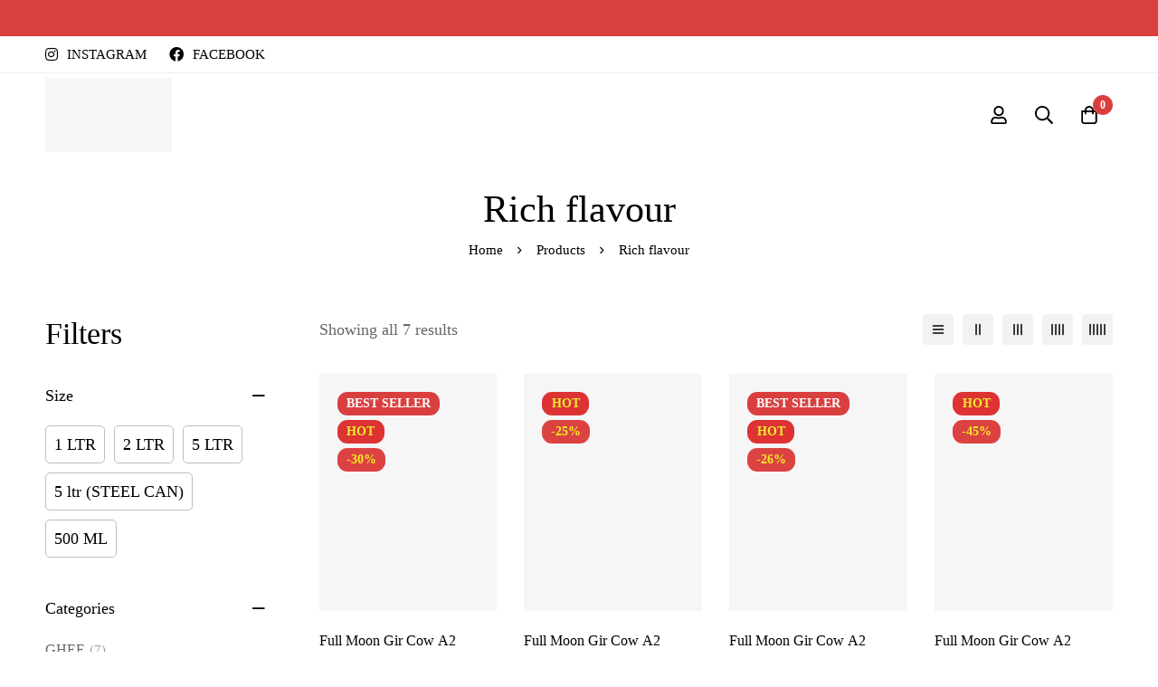

--- FILE ---
content_type: text/html; charset=UTF-8
request_url: https://bhumiorganicfarm.com/product-tag/rich-flavour/
body_size: 34617
content:
<!DOCTYPE html><html lang="en-US"><head><script data-no-optimize="1" type="fecb3f362aaa89f093ba9bfe-text/javascript">var litespeed_docref=sessionStorage.getItem("litespeed_docref");litespeed_docref&&(Object.defineProperty(document,"referrer",{get:function(){return litespeed_docref}}),sessionStorage.removeItem("litespeed_docref"));</script> <meta charset="UTF-8"><meta name="viewport" content="width=device-width, initial-scale=1"><link rel="profile" href="https://gmpg.org/xfn/11">
<noscript><style>m-image img{opacity: 1;}[data-image-loading]:after{animation-name: none;display: none;}</style></noscript> <script type="litespeed/javascript">document.documentElement.className=document.documentElement.className+' yes-js js_active js'</script> <meta name='robots' content='index, follow, max-image-preview:large, max-snippet:-1, max-video-preview:-1' />
 <script id="google_gtagjs-js-consent-mode-data-layer" type="litespeed/javascript">window.dataLayer=window.dataLayer||[];function gtag(){dataLayer.push(arguments)}
gtag('consent','default',{"ad_personalization":"denied","ad_storage":"denied","ad_user_data":"denied","analytics_storage":"denied","functionality_storage":"denied","security_storage":"denied","personalization_storage":"denied","region":["AT","BE","BG","CH","CY","CZ","DE","DK","EE","ES","FI","FR","GB","GR","HR","HU","IE","IS","IT","LI","LT","LU","LV","MT","NL","NO","PL","PT","RO","SE","SI","SK"],"wait_for_update":500});window._googlesitekitConsentCategoryMap={"statistics":["analytics_storage"],"marketing":["ad_storage","ad_user_data","ad_personalization"],"functional":["functionality_storage","security_storage"],"preferences":["personalization_storage"]};window._googlesitekitConsents={"ad_personalization":"denied","ad_storage":"denied","ad_user_data":"denied","analytics_storage":"denied","functionality_storage":"denied","security_storage":"denied","personalization_storage":"denied","region":["AT","BE","BG","CH","CY","CZ","DE","DK","EE","ES","FI","FR","GB","GR","HR","HU","IE","IS","IT","LI","LT","LU","LV","MT","NL","NO","PL","PT","RO","SE","SI","SK"],"wait_for_update":500}</script> <title>Rich flavour Archives - Bhumi organic</title><link rel="canonical" href="https://bhumiorganicfarm.com/product-tag/rich-flavour/" /><meta property="og:locale" content="en_US" /><meta property="og:type" content="article" /><meta property="og:title" content="Rich flavour Archives - Bhumi organic" /><meta property="og:url" content="https://bhumiorganicfarm.com/product-tag/rich-flavour/" /><meta property="og:site_name" content="Bhumi organic" /><meta name="twitter:card" content="summary_large_image" /> <script type="application/ld+json" class="yoast-schema-graph">{"@context":"https://schema.org","@graph":[{"@type":"CollectionPage","@id":"https://bhumiorganicfarm.com/product-tag/rich-flavour/","url":"https://bhumiorganicfarm.com/product-tag/rich-flavour/","name":"Rich flavour Archives - Bhumi organic","isPartOf":{"@id":"https://bhumiorganicfarm.com/#website"},"primaryImageOfPage":{"@id":"https://bhumiorganicfarm.com/product-tag/rich-flavour/#primaryimage"},"image":{"@id":"https://bhumiorganicfarm.com/product-tag/rich-flavour/#primaryimage"},"thumbnailUrl":"https://bhumiorganicfarm.com/wp-content/uploads/2025/09/11.png","breadcrumb":{"@id":"https://bhumiorganicfarm.com/product-tag/rich-flavour/#breadcrumb"},"inLanguage":"en-US"},{"@type":"ImageObject","inLanguage":"en-US","@id":"https://bhumiorganicfarm.com/product-tag/rich-flavour/#primaryimage","url":"https://bhumiorganicfarm.com/wp-content/uploads/2025/09/11.png","contentUrl":"https://bhumiorganicfarm.com/wp-content/uploads/2025/09/11.png","width":1500,"height":1500},{"@type":"BreadcrumbList","@id":"https://bhumiorganicfarm.com/product-tag/rich-flavour/#breadcrumb","itemListElement":[{"@type":"ListItem","position":1,"name":"Home","item":"https://bhumiorganicfarm.com/"},{"@type":"ListItem","position":2,"name":"Rich flavour"}]},{"@type":"WebSite","@id":"https://bhumiorganicfarm.com/#website","url":"https://bhumiorganicfarm.com/","name":"BhumiOrganic","description":"Eat Healthy, Feel Healthy and Enjoy life","publisher":{"@id":"https://bhumiorganicfarm.com/#/schema/person/68671e89603af296bb22411eb775c747"},"potentialAction":[{"@type":"SearchAction","target":{"@type":"EntryPoint","urlTemplate":"https://bhumiorganicfarm.com/?s={search_term_string}"},"query-input":{"@type":"PropertyValueSpecification","valueRequired":true,"valueName":"search_term_string"}}],"inLanguage":"en-US"},{"@type":["Person","Organization"],"@id":"https://bhumiorganicfarm.com/#/schema/person/68671e89603af296bb22411eb775c747","name":"admin","image":{"@type":"ImageObject","inLanguage":"en-US","@id":"https://bhumiorganicfarm.com/#/schema/person/image/","url":"https://bhumiorganicfarm.com/wp-content/uploads/2022/05/cropped-bhumiorganic.png","contentUrl":"https://bhumiorganicfarm.com/wp-content/uploads/2022/05/cropped-bhumiorganic.png","width":512,"height":512,"caption":"admin"},"logo":{"@id":"https://bhumiorganicfarm.com/#/schema/person/image/"},"sameAs":["https://bhumiorganicfarm.com"]}]}</script> <link rel='dns-prefetch' href='//pdp.gokwik.co' /><link rel='dns-prefetch' href='//capi-automation.s3.us-east-2.amazonaws.com' /><link rel='dns-prefetch' href='//www.googletagmanager.com' /><link rel='dns-prefetch' href='//fonts.googleapis.com' /><link rel='preconnect' href='https://fonts.gstatic.com' crossorigin /><link rel="alternate" type="application/rss+xml" title="Bhumi organic &raquo; Feed" href="https://bhumiorganicfarm.com/feed/" /><link rel="alternate" type="application/rss+xml" title="Bhumi organic &raquo; Comments Feed" href="https://bhumiorganicfarm.com/comments/feed/" /><link rel="alternate" type="application/rss+xml" title="Bhumi organic &raquo; Rich flavour Tag Feed" href="https://bhumiorganicfarm.com/product-tag/rich-flavour/feed/" /><style id='wp-img-auto-sizes-contain-inline-css'>img:is([sizes=auto i],[sizes^="auto," i]){contain-intrinsic-size:3000px 1500px}
/*# sourceURL=wp-img-auto-sizes-contain-inline-css */</style><link data-optimized="2" rel="stylesheet" href="https://bhumiorganicfarm.com/wp-content/litespeed/css/d605b934cbeea49c6a591c7ba1a48be0.css?ver=b97cd" /><style id='wp-block-library-theme-inline-css'>.wp-block-audio :where(figcaption){color:#555;font-size:13px;text-align:center}.is-dark-theme .wp-block-audio :where(figcaption){color:#ffffffa6}.wp-block-audio{margin:0 0 1em}.wp-block-code{border:1px solid #ccc;border-radius:4px;font-family:Menlo,Consolas,monaco,monospace;padding:.8em 1em}.wp-block-embed :where(figcaption){color:#555;font-size:13px;text-align:center}.is-dark-theme .wp-block-embed :where(figcaption){color:#ffffffa6}.wp-block-embed{margin:0 0 1em}.blocks-gallery-caption{color:#555;font-size:13px;text-align:center}.is-dark-theme .blocks-gallery-caption{color:#ffffffa6}:root :where(.wp-block-image figcaption){color:#555;font-size:13px;text-align:center}.is-dark-theme :root :where(.wp-block-image figcaption){color:#ffffffa6}.wp-block-image{margin:0 0 1em}.wp-block-pullquote{border-bottom:4px solid;border-top:4px solid;color:currentColor;margin-bottom:1.75em}.wp-block-pullquote :where(cite),.wp-block-pullquote :where(footer),.wp-block-pullquote__citation{color:currentColor;font-size:.8125em;font-style:normal;text-transform:uppercase}.wp-block-quote{border-left:.25em solid;margin:0 0 1.75em;padding-left:1em}.wp-block-quote cite,.wp-block-quote footer{color:currentColor;font-size:.8125em;font-style:normal;position:relative}.wp-block-quote:where(.has-text-align-right){border-left:none;border-right:.25em solid;padding-left:0;padding-right:1em}.wp-block-quote:where(.has-text-align-center){border:none;padding-left:0}.wp-block-quote.is-large,.wp-block-quote.is-style-large,.wp-block-quote:where(.is-style-plain){border:none}.wp-block-search .wp-block-search__label{font-weight:700}.wp-block-search__button{border:1px solid #ccc;padding:.375em .625em}:where(.wp-block-group.has-background){padding:1.25em 2.375em}.wp-block-separator.has-css-opacity{opacity:.4}.wp-block-separator{border:none;border-bottom:2px solid;margin-left:auto;margin-right:auto}.wp-block-separator.has-alpha-channel-opacity{opacity:1}.wp-block-separator:not(.is-style-wide):not(.is-style-dots){width:100px}.wp-block-separator.has-background:not(.is-style-dots){border-bottom:none;height:1px}.wp-block-separator.has-background:not(.is-style-wide):not(.is-style-dots){height:2px}.wp-block-table{margin:0 0 1em}.wp-block-table td,.wp-block-table th{word-break:normal}.wp-block-table :where(figcaption){color:#555;font-size:13px;text-align:center}.is-dark-theme .wp-block-table :where(figcaption){color:#ffffffa6}.wp-block-video :where(figcaption){color:#555;font-size:13px;text-align:center}.is-dark-theme .wp-block-video :where(figcaption){color:#ffffffa6}.wp-block-video{margin:0 0 1em}:root :where(.wp-block-template-part.has-background){margin-bottom:0;margin-top:0;padding:1.25em 2.375em}
/*# sourceURL=/wp-includes/css/dist/block-library/theme.min.css */</style><style id='yith-wcan-shortcodes-inline-css'>:root{
	--yith-wcan-filters_colors_titles: #434343;
	--yith-wcan-filters_colors_background: #FFFFFF;
	--yith-wcan-filters_colors_accent: #A7144C;
	--yith-wcan-filters_colors_accent_r: 167;
	--yith-wcan-filters_colors_accent_g: 20;
	--yith-wcan-filters_colors_accent_b: 76;
	--yith-wcan-color_swatches_border_radius: 100%;
	--yith-wcan-color_swatches_size: 30px;
	--yith-wcan-labels_style_background: #FFFFFF;
	--yith-wcan-labels_style_background_hover: #A7144C;
	--yith-wcan-labels_style_background_active: #A7144C;
	--yith-wcan-labels_style_text: #434343;
	--yith-wcan-labels_style_text_hover: #FFFFFF;
	--yith-wcan-labels_style_text_active: #FFFFFF;
	--yith-wcan-anchors_style_text: #434343;
	--yith-wcan-anchors_style_text_hover: #A7144C;
	--yith-wcan-anchors_style_text_active: #A7144C;
}
/*# sourceURL=yith-wcan-shortcodes-inline-css */</style><style id='yith-wcwl-main-inline-css'>:root { --rounded-corners-radius: 16px; --add-to-cart-rounded-corners-radius: 16px; --color-headers-background: #F4F4F4; --feedback-duration: 3s } 
 :root { --rounded-corners-radius: 16px; --add-to-cart-rounded-corners-radius: 16px; --color-headers-background: #F4F4F4; --feedback-duration: 3s } 
/*# sourceURL=yith-wcwl-main-inline-css */</style><style id='global-styles-inline-css'>:root{--wp--preset--aspect-ratio--square: 1;--wp--preset--aspect-ratio--4-3: 4/3;--wp--preset--aspect-ratio--3-4: 3/4;--wp--preset--aspect-ratio--3-2: 3/2;--wp--preset--aspect-ratio--2-3: 2/3;--wp--preset--aspect-ratio--16-9: 16/9;--wp--preset--aspect-ratio--9-16: 9/16;--wp--preset--color--black: #000000;--wp--preset--color--cyan-bluish-gray: #abb8c3;--wp--preset--color--white: #ffffff;--wp--preset--color--pale-pink: #f78da7;--wp--preset--color--vivid-red: #cf2e2e;--wp--preset--color--luminous-vivid-orange: #ff6900;--wp--preset--color--luminous-vivid-amber: #fcb900;--wp--preset--color--light-green-cyan: #7bdcb5;--wp--preset--color--vivid-green-cyan: #00d084;--wp--preset--color--pale-cyan-blue: #8ed1fc;--wp--preset--color--vivid-cyan-blue: #0693e3;--wp--preset--color--vivid-purple: #9b51e0;--wp--preset--gradient--vivid-cyan-blue-to-vivid-purple: linear-gradient(135deg,rgb(6,147,227) 0%,rgb(155,81,224) 100%);--wp--preset--gradient--light-green-cyan-to-vivid-green-cyan: linear-gradient(135deg,rgb(122,220,180) 0%,rgb(0,208,130) 100%);--wp--preset--gradient--luminous-vivid-amber-to-luminous-vivid-orange: linear-gradient(135deg,rgb(252,185,0) 0%,rgb(255,105,0) 100%);--wp--preset--gradient--luminous-vivid-orange-to-vivid-red: linear-gradient(135deg,rgb(255,105,0) 0%,rgb(207,46,46) 100%);--wp--preset--gradient--very-light-gray-to-cyan-bluish-gray: linear-gradient(135deg,rgb(238,238,238) 0%,rgb(169,184,195) 100%);--wp--preset--gradient--cool-to-warm-spectrum: linear-gradient(135deg,rgb(74,234,220) 0%,rgb(151,120,209) 20%,rgb(207,42,186) 40%,rgb(238,44,130) 60%,rgb(251,105,98) 80%,rgb(254,248,76) 100%);--wp--preset--gradient--blush-light-purple: linear-gradient(135deg,rgb(255,206,236) 0%,rgb(152,150,240) 100%);--wp--preset--gradient--blush-bordeaux: linear-gradient(135deg,rgb(254,205,165) 0%,rgb(254,45,45) 50%,rgb(107,0,62) 100%);--wp--preset--gradient--luminous-dusk: linear-gradient(135deg,rgb(255,203,112) 0%,rgb(199,81,192) 50%,rgb(65,88,208) 100%);--wp--preset--gradient--pale-ocean: linear-gradient(135deg,rgb(255,245,203) 0%,rgb(182,227,212) 50%,rgb(51,167,181) 100%);--wp--preset--gradient--electric-grass: linear-gradient(135deg,rgb(202,248,128) 0%,rgb(113,206,126) 100%);--wp--preset--gradient--midnight: linear-gradient(135deg,rgb(2,3,129) 0%,rgb(40,116,252) 100%);--wp--preset--font-size--small: 13px;--wp--preset--font-size--medium: 20px;--wp--preset--font-size--large: 36px;--wp--preset--font-size--x-large: 42px;--wp--preset--spacing--20: 0.44rem;--wp--preset--spacing--30: 0.67rem;--wp--preset--spacing--40: 1rem;--wp--preset--spacing--50: 1.5rem;--wp--preset--spacing--60: 2.25rem;--wp--preset--spacing--70: 3.38rem;--wp--preset--spacing--80: 5.06rem;--wp--preset--shadow--natural: 6px 6px 9px rgba(0, 0, 0, 0.2);--wp--preset--shadow--deep: 12px 12px 50px rgba(0, 0, 0, 0.4);--wp--preset--shadow--sharp: 6px 6px 0px rgba(0, 0, 0, 0.2);--wp--preset--shadow--outlined: 6px 6px 0px -3px rgb(255, 255, 255), 6px 6px rgb(0, 0, 0);--wp--preset--shadow--crisp: 6px 6px 0px rgb(0, 0, 0);}:where(.is-layout-flex){gap: 0.5em;}:where(.is-layout-grid){gap: 0.5em;}body .is-layout-flex{display: flex;}.is-layout-flex{flex-wrap: wrap;align-items: center;}.is-layout-flex > :is(*, div){margin: 0;}body .is-layout-grid{display: grid;}.is-layout-grid > :is(*, div){margin: 0;}:where(.wp-block-columns.is-layout-flex){gap: 2em;}:where(.wp-block-columns.is-layout-grid){gap: 2em;}:where(.wp-block-post-template.is-layout-flex){gap: 1.25em;}:where(.wp-block-post-template.is-layout-grid){gap: 1.25em;}.has-black-color{color: var(--wp--preset--color--black) !important;}.has-cyan-bluish-gray-color{color: var(--wp--preset--color--cyan-bluish-gray) !important;}.has-white-color{color: var(--wp--preset--color--white) !important;}.has-pale-pink-color{color: var(--wp--preset--color--pale-pink) !important;}.has-vivid-red-color{color: var(--wp--preset--color--vivid-red) !important;}.has-luminous-vivid-orange-color{color: var(--wp--preset--color--luminous-vivid-orange) !important;}.has-luminous-vivid-amber-color{color: var(--wp--preset--color--luminous-vivid-amber) !important;}.has-light-green-cyan-color{color: var(--wp--preset--color--light-green-cyan) !important;}.has-vivid-green-cyan-color{color: var(--wp--preset--color--vivid-green-cyan) !important;}.has-pale-cyan-blue-color{color: var(--wp--preset--color--pale-cyan-blue) !important;}.has-vivid-cyan-blue-color{color: var(--wp--preset--color--vivid-cyan-blue) !important;}.has-vivid-purple-color{color: var(--wp--preset--color--vivid-purple) !important;}.has-black-background-color{background-color: var(--wp--preset--color--black) !important;}.has-cyan-bluish-gray-background-color{background-color: var(--wp--preset--color--cyan-bluish-gray) !important;}.has-white-background-color{background-color: var(--wp--preset--color--white) !important;}.has-pale-pink-background-color{background-color: var(--wp--preset--color--pale-pink) !important;}.has-vivid-red-background-color{background-color: var(--wp--preset--color--vivid-red) !important;}.has-luminous-vivid-orange-background-color{background-color: var(--wp--preset--color--luminous-vivid-orange) !important;}.has-luminous-vivid-amber-background-color{background-color: var(--wp--preset--color--luminous-vivid-amber) !important;}.has-light-green-cyan-background-color{background-color: var(--wp--preset--color--light-green-cyan) !important;}.has-vivid-green-cyan-background-color{background-color: var(--wp--preset--color--vivid-green-cyan) !important;}.has-pale-cyan-blue-background-color{background-color: var(--wp--preset--color--pale-cyan-blue) !important;}.has-vivid-cyan-blue-background-color{background-color: var(--wp--preset--color--vivid-cyan-blue) !important;}.has-vivid-purple-background-color{background-color: var(--wp--preset--color--vivid-purple) !important;}.has-black-border-color{border-color: var(--wp--preset--color--black) !important;}.has-cyan-bluish-gray-border-color{border-color: var(--wp--preset--color--cyan-bluish-gray) !important;}.has-white-border-color{border-color: var(--wp--preset--color--white) !important;}.has-pale-pink-border-color{border-color: var(--wp--preset--color--pale-pink) !important;}.has-vivid-red-border-color{border-color: var(--wp--preset--color--vivid-red) !important;}.has-luminous-vivid-orange-border-color{border-color: var(--wp--preset--color--luminous-vivid-orange) !important;}.has-luminous-vivid-amber-border-color{border-color: var(--wp--preset--color--luminous-vivid-amber) !important;}.has-light-green-cyan-border-color{border-color: var(--wp--preset--color--light-green-cyan) !important;}.has-vivid-green-cyan-border-color{border-color: var(--wp--preset--color--vivid-green-cyan) !important;}.has-pale-cyan-blue-border-color{border-color: var(--wp--preset--color--pale-cyan-blue) !important;}.has-vivid-cyan-blue-border-color{border-color: var(--wp--preset--color--vivid-cyan-blue) !important;}.has-vivid-purple-border-color{border-color: var(--wp--preset--color--vivid-purple) !important;}.has-vivid-cyan-blue-to-vivid-purple-gradient-background{background: var(--wp--preset--gradient--vivid-cyan-blue-to-vivid-purple) !important;}.has-light-green-cyan-to-vivid-green-cyan-gradient-background{background: var(--wp--preset--gradient--light-green-cyan-to-vivid-green-cyan) !important;}.has-luminous-vivid-amber-to-luminous-vivid-orange-gradient-background{background: var(--wp--preset--gradient--luminous-vivid-amber-to-luminous-vivid-orange) !important;}.has-luminous-vivid-orange-to-vivid-red-gradient-background{background: var(--wp--preset--gradient--luminous-vivid-orange-to-vivid-red) !important;}.has-very-light-gray-to-cyan-bluish-gray-gradient-background{background: var(--wp--preset--gradient--very-light-gray-to-cyan-bluish-gray) !important;}.has-cool-to-warm-spectrum-gradient-background{background: var(--wp--preset--gradient--cool-to-warm-spectrum) !important;}.has-blush-light-purple-gradient-background{background: var(--wp--preset--gradient--blush-light-purple) !important;}.has-blush-bordeaux-gradient-background{background: var(--wp--preset--gradient--blush-bordeaux) !important;}.has-luminous-dusk-gradient-background{background: var(--wp--preset--gradient--luminous-dusk) !important;}.has-pale-ocean-gradient-background{background: var(--wp--preset--gradient--pale-ocean) !important;}.has-electric-grass-gradient-background{background: var(--wp--preset--gradient--electric-grass) !important;}.has-midnight-gradient-background{background: var(--wp--preset--gradient--midnight) !important;}.has-small-font-size{font-size: var(--wp--preset--font-size--small) !important;}.has-medium-font-size{font-size: var(--wp--preset--font-size--medium) !important;}.has-large-font-size{font-size: var(--wp--preset--font-size--large) !important;}.has-x-large-font-size{font-size: var(--wp--preset--font-size--x-large) !important;}
:where(.wp-block-post-template.is-layout-flex){gap: 1.25em;}:where(.wp-block-post-template.is-layout-grid){gap: 1.25em;}
:where(.wp-block-term-template.is-layout-flex){gap: 1.25em;}:where(.wp-block-term-template.is-layout-grid){gap: 1.25em;}
:where(.wp-block-columns.is-layout-flex){gap: 2em;}:where(.wp-block-columns.is-layout-grid){gap: 2em;}
:root :where(.wp-block-pullquote){font-size: 1.5em;line-height: 1.6;}
/*# sourceURL=global-styles-inline-css */</style><style id='woocommerce-inline-inline-css'>.woocommerce form .form-row .required { visibility: visible; }
/*# sourceURL=woocommerce-inline-inline-css */</style><style id='minimog-style-inline-css'>:root {
				--minimog-typography-body-font-family: Jost;
				--minimog-typography-body-font-size: 16px;
				--minimog-typography-body-font-weight: 400;
				--minimog-typography-body-line-height: 28px;
				--minimog-typography-headings-font-family: Jost;
				--minimog-typography-headings-font-weight: 400;
				--minimog-typography-headings-font-weight-secondary: 500;
				--minimog-typography-headings-text-transform: none;
				--minimog-typography-headings-letter-spacing: none;
				--minimog-typography-headings-2-font-family: inherit;
				--minimog-typography-headings-2-font-weight: 400;
				--minimog-typography-button-font-family: Jost;
				--minimog-typography-button-font-size: 16px;
				--minimog-typography-button-font-weight: 500;
				--minimog-typography-button-text-transform: none;
				--minimog-typography-button-letter-spacing: 0;
				--minimog-typography-form-font-family: Jost;
				--minimog-typography-form-font-size: 15px;
				--minimog-typography-form-font-weight: 400;
				--minimog-color-primary: #DA3F3F;
				--minimog-color-primary-rgb: 218, 63, 63;
				--minimog-color-secondary: #000;
				--minimog-color-text: #666;
				--minimog-color-text-bit-lighten: #7e7e7e;
				--minimog-color-text-lighten: #ababab;
				--minimog-color-heading: #000;
				--minimog-color-link: #000;
				--minimog-color-link-hover: #999;
				--minimog-color-box-white-background: #fff;
				--minimog-color-box-white-border: #ededed;
				--minimog-color-box-white-border-02: #e9e9e9;
				--minimog-color-box-white-border-03: #e6e6e6;
				--minimog-color-box-grey-background: #f8f8f8;
				--minimog-color-box-light-grey-background: #f9f9fb;
				--minimog-color-box-fill-separator: #eee;
				--minimog-color-box-border: #eee;
				--minimog-color-box-border-lighten: #ededed;
				--minimog-color-button-text: #fff;
				--minimog-color-button-border: #000;
				--minimog-color-button-background: #000;
				--minimog-color-button-hover-text: #fff;
				--minimog-color-button-hover-border: #000;
				--minimog-color-button-hover-background: #000;
				--minimog-color-button2-text: #000;
				--minimog-color-button2-border: #000;
				--minimog-color-button2-background: rgba(0,0,0,0);
				--minimog-color-button2-hover-text: #fff;
				--minimog-color-button2-hover-border: #000;
				--minimog-color-button2-hover-background: #000;
				--minimog-color-form-text: #000;
				--minimog-color-form-border: #d2d2d2;
				--minimog-color-form-background: #fff;
				--minimog-color-form-shadow: 															;
				--minimog-color-form-focus-text: #000;
				--minimog-color-form-focus-border: #000;
				--minimog-color-form-focus-background: #fff;
				--minimog-color-form-focus-shadow: 															;
				--minimog-color-sub-menu-border: #ededed;
				--minimog-color-sub-menu-background: #fff;
				--minimog-small-rounded: 0;
				--minimog-normal-rounded: 0;
				--minimog-semi-rounded: 0;
				--minimog-large-rounded: 0;
				--minimog-form-input-normal-border-thickness: 1px;
				--minimog-form-input-normal-rounded: 5px;
				--minimog-form-input-small-rounded: 5px;
				--minimog-form-textarea-rounded: 5px;
				--minimog-button-rounded: 5px;
				--minimog-button-small-rounded: 5px;
				--minimog-button-large-rounded: 5px;
				--minimog-header-nav-font: 500 16px/22px  Jost;
			}
body {
				--minimog-branding-size: 140px;
				--minimog-tablet-branding-size: 80px;
				--minimog-mobile-branding-size: 80px;
				--minimog-sticky-branding-size: 100px;
			}.header-categories-nav { --link-rounded: 5px; }
					@media (min-width: 992px) {
						.page-sidebar {
							flex: 0 0 25%;
							max-width: 25%;
						}
						.page-main-content {
							flex: 0 0 75%;
							max-width: 75%;
						}
					}@media (min-width: 1200px) {
								.page-sidebar-left .page-sidebar-inner {
									padding-right: 30px;
								}
								.page-sidebar-right .page-sidebar-inner {
									padding-left: 30px;
								}
							}@media (max-width: 991px) {
							.page-sidebar {
								margin-top: 50px;
							}

							.page-main-content {
								-webkit-order: -1;
								-moz-order: -1;
								order: -1;
							}
						}.page-title-bar { --heading-font-size: 42px; }.page-title-bar-minimal-01{ --breadcrumb-align: center;--breadcrumb-height: 0px }
body{
				    overflow-x: hidden !important;
                    overflow-y: auto !important;
				    
				}
				
				
/*.tm-modern-slider .minimog-box {*/
/*    height: 588px !important;*/
/*    overflow: hidden;*/
/*    display: block;*/
/*    position: relative;*/
/*}*/
/*@media (max-width: 767px) {*/
/*   .tm-modern-slider .minimog-box {*/
/*        height: 130px !important;*/
/*    }*/
/*}*/
body { background-color: #fff; }.page-header .branding__logo a { padding-top: 5px;padding-right: 0;padding-bottom: 5px;padding-left: 0; }.top-bar-01 { font-family: Jost;font-weight: 500;font-size: 15px;line-height: 26px;color: #ffffff; }.top-bar-01 { background-color: #DA3F3F  }.top-bar-01 { --top-bar-link-color: #fff  }.top-bar-01 { --top-bar-link-hover-color: rgba(255, 255, 255, 0.7)  }#page-header.header-pinned .page-header-inner { background-color: #fff!important; }.page-header .menu--primary > ul > li > a { font-family: Jost;font-weight: 500;font-size: 16px;line-height: 22px; }.header-icon .text { font-family: Jost;font-weight: 500;font-size: 16px;line-height: 22px; }.header-categories-nav .nav-toggle-btn { font-family: Jost;font-weight: 500;font-size: 16px;line-height: 22px; }.mini-cart-total { font-family: Jost;font-weight: 500;font-size: 16px;line-height: 22px; }.page-header.header-dark .page-header-inner { background-color: #fff; }.desktop-menu .sm-simple .children, .primary-menu-sub-visual { box-shadow: 0px 0px 30px 0px rgba(0, 0, 0, 0.06); }.page-mobile-main-menu > .inner { background-color: #fff; }.page-mobile-main-menu .menu__container > li > a { padding-top: 13px;padding-right: 0;padding-bottom: 13px;padding-left: 0; }.page-title-bar-minimal-01 { margin-bottom: 60px; }.page-title-bar-minimal-01 { --breadcrumb-align: center; }.page-title-bar-fill-01 { --breadcrumb-align: center; }.page-title-bar-fill-01 .page-title-bar-bg { background-color: #EDECEA;background-repeat: no-repeat;background-size: cover;background-position: center center;background-image: url( https://bhumiorganicfarm.com/wp-content/themes/minimog/assets/images/title-bar/fill-01.jpg ); }.error404 { background-color: #f5f1ed; }.minimog-pre-loader-gif-img { width: 100px; }.woocommerce .product-badges .onsale { --p-badge-text: rgb(238,238,34) !important }.woocommerce .product-badges .onsale { --p-badge-bg: rgb(221,66,66) !important }.woocommerce .product-badges .hot { --p-badge-text: rgb(237,237,47) !important }.woocommerce .product-badges .hot { --p-badge-bg: rgb(221,51,51) !important }
/*# sourceURL=minimog-style-inline-css */</style> <script type="litespeed/javascript" data-src="https://bhumiorganicfarm.com/wp-includes/js/jquery/jquery.min.js" id="jquery-core-js"></script> <script id="wc-add-to-cart-js-extra" type="litespeed/javascript">var wc_add_to_cart_params={"ajax_url":"/wp-admin/admin-ajax.php","wc_ajax_url":"/?wc-ajax=%%endpoint%%","i18n_view_cart":"View cart","cart_url":"https://bhumiorganicfarm.com/cart/","is_cart":"","cart_redirect_after_add":"no"}</script>  <script type="litespeed/javascript" data-src="https://www.googletagmanager.com/gtag/js?id=G-GNCC2TFNPJ" id="google_gtagjs-js"></script> <script id="google_gtagjs-js-after" type="litespeed/javascript">window.dataLayer=window.dataLayer||[];function gtag(){dataLayer.push(arguments)}
gtag("set","linker",{"domains":["bhumiorganicfarm.com"]});gtag("js",new Date());gtag("set","developer_id.dZTNiMT",!0);gtag("config","G-GNCC2TFNPJ");gtag("config","AW-379889383");window._googlesitekit=window._googlesitekit||{};window._googlesitekit.throttledEvents=[];window._googlesitekit.gtagEvent=(name,data)=>{var key=JSON.stringify({name,data});if(!!window._googlesitekit.throttledEvents[key]){return}window._googlesitekit.throttledEvents[key]=!0;setTimeout(()=>{delete window._googlesitekit.throttledEvents[key]},5);gtag("event",name,{...data,event_source:"site-kit"})}</script> <link rel="https://api.w.org/" href="https://bhumiorganicfarm.com/wp-json/" /><link rel="alternate" title="JSON" type="application/json" href="https://bhumiorganicfarm.com/wp-json/wp/v2/product_tag/393" /><link rel="EditURI" type="application/rsd+xml" title="RSD" href="https://bhumiorganicfarm.com/xmlrpc.php?rsd" /><meta name="generator" content="WordPress 6.9" /><meta name="generator" content="WooCommerce 10.4.3" /><meta name="generator" content="Redux 4.5.10" /><meta name="generator" content="Site Kit by Google 1.170.0" /><meta name="google-site-verification" content="EL9y26hj4IsNIOVI0Tn_7eJhPJqJ5Wao1AQ9rud-Ctc" />
<noscript><style>.woocommerce-product-gallery{ opacity: 1 !important; }</style></noscript><meta name="generator" content="Elementor 3.34.1; features: e_font_icon_svg, additional_custom_breakpoints; settings: css_print_method-external, google_font-enabled, font_display-auto"> <script  type="litespeed/javascript">!function(f,b,e,v,n,t,s){if(f.fbq)return;n=f.fbq=function(){n.callMethod?n.callMethod.apply(n,arguments):n.queue.push(arguments)};if(!f._fbq)f._fbq=n;n.push=n;n.loaded=!0;n.version='2.0';n.queue=[];t=b.createElement(e);t.async=!0;t.src=v;s=b.getElementsByTagName(e)[0];s.parentNode.insertBefore(t,s)}(window,document,'script','https://connect.facebook.net/en_US/fbevents.js')</script>  <script  type="litespeed/javascript">fbq('init','1155010341594539',{},{"agent":"woocommerce_2-10.4.3-3.5.15"});document.addEventListener('DOMContentLiteSpeedLoaded',function(){document.body.insertAdjacentHTML('beforeend','<div class=\"wc-facebook-pixel-event-placeholder\"></div>')},!1)</script> <style>.e-con.e-parent:nth-of-type(n+4):not(.e-lazyloaded):not(.e-no-lazyload),
				.e-con.e-parent:nth-of-type(n+4):not(.e-lazyloaded):not(.e-no-lazyload) * {
					background-image: none !important;
				}
				@media screen and (max-height: 1024px) {
					.e-con.e-parent:nth-of-type(n+3):not(.e-lazyloaded):not(.e-no-lazyload),
					.e-con.e-parent:nth-of-type(n+3):not(.e-lazyloaded):not(.e-no-lazyload) * {
						background-image: none !important;
					}
				}
				@media screen and (max-height: 640px) {
					.e-con.e-parent:nth-of-type(n+2):not(.e-lazyloaded):not(.e-no-lazyload),
					.e-con.e-parent:nth-of-type(n+2):not(.e-lazyloaded):not(.e-no-lazyload) * {
						background-image: none !important;
					}
				}</style><link rel="icon" href="https://bhumiorganicfarm.com/wp-content/uploads/2025/07/Favicon-150x150.png" sizes="32x32" /><link rel="icon" href="https://bhumiorganicfarm.com/wp-content/uploads/2025/07/Favicon.png" sizes="192x192" /><link rel="apple-touch-icon" href="https://bhumiorganicfarm.com/wp-content/uploads/2025/07/Favicon.png" /><meta name="msapplication-TileImage" content="https://bhumiorganicfarm.com/wp-content/uploads/2025/07/Favicon.png" /><script data-cfasync="false" nonce="0b6f365c-3a0d-476d-abe0-117b936e069e">try{(function(w,d){!function(j,k,l,m){if(j.zaraz)console.error("zaraz is loaded twice");else{j[l]=j[l]||{};j[l].executed=[];j.zaraz={deferred:[],listeners:[]};j.zaraz._v="5874";j.zaraz._n="0b6f365c-3a0d-476d-abe0-117b936e069e";j.zaraz.q=[];j.zaraz._f=function(n){return async function(){var o=Array.prototype.slice.call(arguments);j.zaraz.q.push({m:n,a:o})}};for(const p of["track","set","debug"])j.zaraz[p]=j.zaraz._f(p);j.zaraz.init=()=>{var q=k.getElementsByTagName(m)[0],r=k.createElement(m),s=k.getElementsByTagName("title")[0];s&&(j[l].t=k.getElementsByTagName("title")[0].text);j[l].x=Math.random();j[l].w=j.screen.width;j[l].h=j.screen.height;j[l].j=j.innerHeight;j[l].e=j.innerWidth;j[l].l=j.location.href;j[l].r=k.referrer;j[l].k=j.screen.colorDepth;j[l].n=k.characterSet;j[l].o=(new Date).getTimezoneOffset();if(j.dataLayer)for(const t of Object.entries(Object.entries(dataLayer).reduce((u,v)=>({...u[1],...v[1]}),{})))zaraz.set(t[0],t[1],{scope:"page"});j[l].q=[];for(;j.zaraz.q.length;){const w=j.zaraz.q.shift();j[l].q.push(w)}r.defer=!0;for(const x of[localStorage,sessionStorage])Object.keys(x||{}).filter(z=>z.startsWith("_zaraz_")).forEach(y=>{try{j[l]["z_"+y.slice(7)]=JSON.parse(x.getItem(y))}catch{j[l]["z_"+y.slice(7)]=x.getItem(y)}});r.referrerPolicy="origin";r.src="/cdn-cgi/zaraz/s.js?z="+btoa(encodeURIComponent(JSON.stringify(j[l])));q.parentNode.insertBefore(r,q)};["complete","interactive"].includes(k.readyState)?zaraz.init():j.addEventListener("DOMContentLoaded",zaraz.init)}}(w,d,"zarazData","script");window.zaraz._p=async d$=>new Promise(ea=>{if(d$){d$.e&&d$.e.forEach(eb=>{try{const ec=d.querySelector("script[nonce]"),ed=ec?.nonce||ec?.getAttribute("nonce"),ee=d.createElement("script");ed&&(ee.nonce=ed);ee.innerHTML=eb;ee.onload=()=>{d.head.removeChild(ee)};d.head.appendChild(ee)}catch(ef){console.error(`Error executing script: ${eb}\n`,ef)}});Promise.allSettled((d$.f||[]).map(eg=>fetch(eg[0],eg[1])))}ea()});zaraz._p({"e":["(function(w,d){})(window,document)"]});})(window,document)}catch(e){throw fetch("/cdn-cgi/zaraz/t"),e;};</script></head><body class="archive tax-product_tag term-rich-flavour term-393 wp-embed-responsive wp-theme-minimog theme-minimog woocommerce woocommerce-page woocommerce-no-js yith-wcan-free desktop desktop-menu primary-nav-rendering header-sticky-enable page-has-mobile-tabs page-has-sidebar page-one-sidebar page-sidebar1-off-mobile page-blocks-style-normal title-bar-standard-01 archive-shop elementor-default elementor-kit-5" > <script type="litespeed/javascript" data-src="https://pagead2.googlesyndication.com/pagead/js/adsbygoogle.js?client=ca-pub-8516002201684175"
     crossorigin="anonymous"></script> <div id="page" class="site"><div class="content-wrapper"><div id="page-top-bar" class="page-top-bar top-bar-01 top-bar-layout-1c"><div class="container"><div class="top-bar-wrap"><div class="top-bar-section"><div class="row"><div class="col-md-12 top-bar-center"><div class="top-bar-column-wrap"><div class="top-bar-text"></div></div></div></div></div></div>
<a href="#" id="top-bar-collapsible-toggle" class="top-bar-collapsible-toggle"
aria-label="Toggle top bar"></a></div></div><header id="page-header" class="page-header header-07 nav-links-hover-style-line header-dark  header-sticky-dark-logo  header-icon-set-01  header-icon-badge-large"><div class="page-header-place-holder"></div><div id="page-header-inner" class="page-header-inner" data-sticky="1"><div class="header-above hide-on-pinned hide-sm"><div class="container-wide"><div class="header-above-wrap"><div class="header-above-left header-col-start hide-md"><div class="header-content-inner"><div class="header-info-list"><ul class="info-list"><li class="info-item">
<a  class="info-link" href="https://www.instagram.com/bhumiorganicfarm/"><span aria-hidden="true" class="info-icon fab fa-instagram"></span><div class="item-info"><span class="info-text">INSTAGRAM</span></div></a></li><li class="info-item">
<a  class="info-link" href="https://www.facebook.com/bhumiorganicfarmecom"><span aria-hidden="true" class="info-icon fab fa-facebook"></span><div class="item-info"><span class="info-text">FACEBOOK</span></div></a></li><li class="info-item"><div  class="info-link"><div class="item-info"><span class="info-text">															</span></div></div></li></ul></div></div></div><div class="header-above-center header-col-center"><div class="header-content-inner"><div class="header-text">
<strong class="marque-tag-line"> </strong></div></div></div><div class="header-above-right header-col-end"><div class="header-content-inner"><div id="switcher-language-wrapper" class="switcher-language-wrapper"></div></div></div></div></div></div><div class="container-wide"><div class="header-wrap"><div class="header-left header-col-start"><div class="header-content-inner"><div id="page-open-mobile-menu" class="header-icon page-open-mobile-menu style-01"
data-menu-settings="{&quot;direction&quot;:&quot;right&quot;,&quot;animation&quot;:&quot;slide&quot;}"><div class="icon">
<svg width="22" height="22" viewBox="0 0 22 22" fill="none" xmlns="http://www.w3.org/2000/svg"><path d="M19.2812 5.84375H2.71875C2.58854 5.84375 2.47135 5.80469 2.36719 5.72656C2.28906 5.6224 2.25 5.50521 2.25 5.375V4.125C2.25 3.99479 2.28906 3.89062 2.36719 3.8125C2.47135 3.70833 2.58854 3.65625 2.71875 3.65625H19.2812C19.4115 3.65625 19.5156 3.70833 19.5938 3.8125C19.6979 3.89062 19.75 3.99479 19.75 4.125V5.375C19.75 5.50521 19.6979 5.6224 19.5938 5.72656C19.5156 5.80469 19.4115 5.84375 19.2812 5.84375ZM19.2812 12.0938H2.71875C2.58854 12.0938 2.47135 12.0547 2.36719 11.9766C2.28906 11.8724 2.25 11.7552 2.25 11.625V10.375C2.25 10.2448 2.28906 10.1406 2.36719 10.0625C2.47135 9.95833 2.58854 9.90625 2.71875 9.90625H19.2812C19.4115 9.90625 19.5156 9.95833 19.5938 10.0625C19.6979 10.1406 19.75 10.2448 19.75 10.375V11.625C19.75 11.7552 19.6979 11.8724 19.5938 11.9766C19.5156 12.0547 19.4115 12.0938 19.2812 12.0938ZM19.2812 18.3438H2.71875C2.58854 18.3438 2.47135 18.3047 2.36719 18.2266C2.28906 18.1224 2.25 18.0052 2.25 17.875V16.625C2.25 16.4948 2.28906 16.3906 2.36719 16.3125C2.47135 16.2083 2.58854 16.1562 2.71875 16.1562H19.2812C19.4115 16.1562 19.5156 16.2083 19.5938 16.3125C19.6979 16.3906 19.75 16.4948 19.75 16.625V17.875C19.75 18.0052 19.6979 18.1224 19.5938 18.2266C19.5156 18.3047 19.4115 18.3438 19.2812 18.3438Z" fill="black"/></svg></div></div><div id="page-navigation" class="navigation page-navigation"><nav id="menu" class="menu menu--primary"><ul id="menu-primary" class="menu__container sm sm-simple" data-sm-options="{&quot;subMenusSubOffsetX&quot;:-18,&quot;subMenusSubOffsetY&quot;:-17}"><li class="menu-item menu-item-type-taxonomy menu-item-object-product_cat menu-item-has-children menu-item-7318 level-1"><a href="https://bhumiorganicfarm.com/product-category/ghee/"><div class="menu-item-wrap"><span class="menu-item-title">GHEE</span><span class="toggle-sub-menu"> </span></div></a><ul class="sub-menu children"><li class="menu-item menu-item-type-taxonomy menu-item-object-product_cat menu-item-29090"><a href="https://bhumiorganicfarm.com/product-category/ghee/regular-ghee/"><div class="menu-item-wrap"><span class="menu-item-title">REGULAR GHEE</span></div></a></li><li class="menu-item menu-item-type-taxonomy menu-item-object-product_cat menu-item-29089"><a href="https://bhumiorganicfarm.com/product-category/ghee/medicated-ghee/"><div class="menu-item-wrap"><span class="menu-item-title">MEDICATED GHEE</span></div></a></li></ul></li><li class="menu-item menu-item-type-taxonomy menu-item-object-product_cat menu-item-5705 level-1"><a href="https://bhumiorganicfarm.com/product-category/powder/"><div class="menu-item-wrap"><span class="menu-item-title">POWDER</span></div></a></li><li class="menu-item menu-item-type-taxonomy menu-item-object-product_cat menu-item-29382 level-1"><a href="https://bhumiorganicfarm.com/product-category/herbal-capsules/"><div class="menu-item-wrap"><span class="menu-item-title">HERBAL CAPSULES</span></div></a></li><li class="menu-item menu-item-type-taxonomy menu-item-object-product_cat menu-item-has-children menu-item-9969 level-1"><a href="https://bhumiorganicfarm.com/product-category/extra/"><div class="menu-item-wrap"><span class="menu-item-title">EXTRA</span><span class="toggle-sub-menu"> </span></div></a><ul class="sub-menu children"><li class="menu-item menu-item-type-taxonomy menu-item-object-product_cat menu-item-23648"><a href="https://bhumiorganicfarm.com/product-category/extra/black-garlic/"><div class="menu-item-wrap"><span class="menu-item-title">BLACK GARLIC</span></div></a></li><li class="menu-item menu-item-type-taxonomy menu-item-object-product_cat menu-item-27204"><a href="https://bhumiorganicfarm.com/product-category/extra/garlic/"><div class="menu-item-wrap"><span class="menu-item-title">GARLIC</span></div></a></li><li class="menu-item menu-item-type-taxonomy menu-item-object-product_cat menu-item-5706"><a href="https://bhumiorganicfarm.com/product-category/honey/"><div class="menu-item-wrap"><span class="menu-item-title">HONEY</span></div></a></li><li class="menu-item menu-item-type-taxonomy menu-item-object-product_cat menu-item-25456"><a href="https://bhumiorganicfarm.com/product-category/extra/wood-press-oil/"><div class="menu-item-wrap"><span class="menu-item-title">WOOD PRESS OIL</span></div></a></li><li class="menu-item menu-item-type-taxonomy menu-item-object-product_cat menu-item-9970"><a href="https://bhumiorganicfarm.com/product-category/extra/handmade-soap/"><div class="menu-item-wrap"><span class="menu-item-title">HANDMADE SOAP</span></div></a></li><li class="menu-item menu-item-type-taxonomy menu-item-object-product_cat menu-item-25179"><a href="https://bhumiorganicfarm.com/product-category/extra/mukhwas/"><div class="menu-item-wrap"><span class="menu-item-title">MUKHWAS</span></div></a></li><li class="menu-item menu-item-type-taxonomy menu-item-object-product_cat menu-item-26987"><a href="https://bhumiorganicfarm.com/product-category/skin-care/"><div class="menu-item-wrap"><span class="menu-item-title">SKIN CARE</span></div></a></li><li class="menu-item menu-item-type-taxonomy menu-item-object-product_cat menu-item-27568"><a href="https://bhumiorganicfarm.com/product-category/extra/charcoal/"><div class="menu-item-wrap"><span class="menu-item-title">CHARCOAL</span></div></a></li><li class="menu-item menu-item-type-taxonomy menu-item-object-product_cat menu-item-33700"><a href="https://bhumiorganicfarm.com/product-category/extra/gummy/"><div class="menu-item-wrap"><span class="menu-item-title">GUMMY</span></div></a></li></ul></li><li class="menu-item menu-item-type-post_type menu-item-object-page menu-item-33736 level-1"><a href="https://bhumiorganicfarm.com/creator-program/"><div class="menu-item-wrap"><span class="menu-item-title">CREATOR PROGRAM</span></div></a></li><li class="menu-item menu-item-type-post_type menu-item-object-page menu-item-33797 level-1"><a href="https://bhumiorganicfarm.com/affiliation/"><div class="menu-item-wrap"><span class="menu-item-title">AFFILIATION</span></div></a></li></ul></nav></div></div></div><div class="header-center header-col-center"><div class="header-content-inner"><div class="branding"><div class="branding__logo">
<a href="https://bhumiorganicfarm.com/" rel="home"><m-image class="minimog-lazy-image" style="--lazy-image-width: 280px;--lazy-image-height: 58.214285714286%;" data-image-loading><img data-lazyloaded="1" src="[data-uri]" data-src="https://bhumiorganicfarm.com/wp-content/uploads/2025/04/00-Bhumi-New-Logo_N-280x163.jpg" class="logo dark-logo" alt="Bhumi organic" width="140" fetchpriority="high" height="81.5" /></m-image></a></div></div></div></div><div class="header-right header-col-end"><div class="header-content-inner">
<a href="https://bhumiorganicfarm.com/my-account/" class="header-icon header-login-link hint--bounce hint--bottom style-icon icon-display--icon"
aria-label="Log in">
<span class="icon">
<svg width="22" height="22" viewBox="0 0 22 22" fill="none" xmlns="http://www.w3.org/2000/svg"><path d="M14.5156 12.875C15.9479 12.875 17.1719 13.3958 18.1875 14.4375C19.2292 15.4531 19.75 16.6771 19.75 18.1094V19.125C19.75 19.6458 19.5677 20.0885 19.2031 20.4531C18.8385 20.8177 18.3958 21 17.875 21H4.125C3.60417 21 3.16146 20.8177 2.79688 20.4531C2.43229 20.0885 2.25 19.6458 2.25 19.125V18.1094C2.25 16.6771 2.75781 15.4531 3.77344 14.4375C4.8151 13.3958 6.05208 12.875 7.48438 12.875C7.82292 12.875 8.31771 12.9792 8.96875 13.1875C9.64583 13.3958 10.3229 13.5 11 13.5C11.6771 13.5 12.3542 13.3958 13.0312 13.1875C13.7083 12.9792 14.2031 12.875 14.5156 12.875ZM17.875 19.125V18.1094C17.875 17.1979 17.5365 16.4167 16.8594 15.7656C16.2083 15.0885 15.4271 14.75 14.5156 14.75C14.4375 14.75 14.0208 14.8542 13.2656 15.0625C12.5365 15.2708 11.7812 15.375 11 15.375C10.2188 15.375 9.45052 15.2708 8.69531 15.0625C7.96615 14.8542 7.5625 14.75 7.48438 14.75C6.57292 14.75 5.77865 15.0885 5.10156 15.7656C4.45052 16.4167 4.125 17.1979 4.125 18.1094V19.125H17.875ZM14.9844 10.6094C13.8906 11.7031 12.5625 12.25 11 12.25C9.4375 12.25 8.10938 11.7031 7.01562 10.6094C5.92188 9.51562 5.375 8.1875 5.375 6.625C5.375 5.0625 5.92188 3.73438 7.01562 2.64062C8.10938 1.54688 9.4375 1 11 1C12.5625 1 13.8906 1.54688 14.9844 2.64062C16.0781 3.73438 16.625 5.0625 16.625 6.625C16.625 8.1875 16.0781 9.51562 14.9844 10.6094ZM13.6562 3.96875C12.9271 3.23958 12.0417 2.875 11 2.875C9.95833 2.875 9.07292 3.23958 8.34375 3.96875C7.61458 4.69792 7.25 5.58333 7.25 6.625C7.25 7.66667 7.61458 8.55208 8.34375 9.28125C9.07292 10.0104 9.95833 10.375 11 10.375C12.0417 10.375 12.9271 10.0104 13.6562 9.28125C14.3854 8.55208 14.75 7.66667 14.75 6.625C14.75 5.58333 14.3854 4.69792 13.6562 3.96875Z" fill="#000000"/></svg>	</span>
</a><a href="https://bhumiorganicfarm.com/?s="
class="page-open-popup-search hint--bounce hint--bottom header-icon icon-set-01 icon-display--icon"
aria-label="Search"
data-e-disable-page-transition="1"
><div class="icon">
<svg width="22" height="22" viewBox="0 0 22 22" fill="none" xmlns="http://www.w3.org/2000/svg"><path d="M20.8438 19.3203C21.0781 19.5286 21.0781 19.75 20.8438 19.9844L19.9844 20.8438C19.75 21.0781 19.5286 21.0781 19.3203 20.8438L14.5938 16.1172C14.4896 16.013 14.4375 15.9089 14.4375 15.8047V15.2578C12.901 16.5859 11.1302 17.25 9.125 17.25C6.88542 17.25 4.97135 16.4557 3.38281 14.8672C1.79427 13.2786 1 11.3646 1 9.125C1 6.88542 1.79427 4.97135 3.38281 3.38281C4.97135 1.79427 6.88542 1 9.125 1C11.3646 1 13.2786 1.79427 14.8672 3.38281C16.4557 4.97135 17.25 6.88542 17.25 9.125C17.25 11.1302 16.5859 12.901 15.2578 14.4375H15.8047C15.9349 14.4375 16.0391 14.4896 16.1172 14.5938L20.8438 19.3203ZM4.71094 13.5391C5.9349 14.763 7.40625 15.375 9.125 15.375C10.8438 15.375 12.3151 14.763 13.5391 13.5391C14.763 12.3151 15.375 10.8438 15.375 9.125C15.375 7.40625 14.763 5.9349 13.5391 4.71094C12.3151 3.48698 10.8438 2.875 9.125 2.875C7.40625 2.875 5.9349 3.48698 4.71094 4.71094C3.48698 5.9349 2.875 7.40625 2.875 9.125C2.875 10.8438 3.48698 12.3151 4.71094 13.5391Z" fill="#000000"/></svg></div>
</a>
<a href="https://bhumiorganicfarm.com/cart/" class="mini-cart__button has-badge hint--bounce hint--bottom style-icon-set-01 icon-display--icon header-icon"
aria-label="Cart"
data-e-disable-page-transition="1"
><div class="icon"><svg width="22" height="22" viewBox="0 0 22 22" fill="none" xmlns="http://www.w3.org/2000/svg"><path d="M15.95 6H19.7V17.875C19.7 18.7344 19.3875 19.4635 18.7625 20.0625C18.1635 20.6875 17.4344 21 16.575 21H5.325C4.46563 21 3.72344 20.6875 3.09844 20.0625C2.49948 19.4635 2.2 18.7344 2.2 17.875V6H5.95C5.95 4.61979 6.43177 3.44792 7.39531 2.48438C8.3849 1.49479 9.56979 1 10.95 1C12.3302 1 13.5021 1.49479 14.4656 2.48438C15.4552 3.44792 15.95 4.61979 15.95 6ZM13.1375 3.8125C12.5385 3.1875 11.8094 2.875 10.95 2.875C10.0906 2.875 9.34844 3.1875 8.72344 3.8125C8.12448 4.41146 7.825 5.14062 7.825 6H14.075C14.075 5.14062 13.7625 4.41146 13.1375 3.8125ZM17.825 17.875V7.875H15.95V9.4375C15.95 9.69792 15.8589 9.91927 15.6766 10.1016C15.4943 10.2839 15.2729 10.375 15.0125 10.375C14.7521 10.375 14.5307 10.2839 14.3484 10.1016C14.1661 9.91927 14.075 9.69792 14.075 9.4375V7.875H7.825V9.4375C7.825 9.69792 7.73385 9.91927 7.55156 10.1016C7.36927 10.2839 7.14792 10.375 6.8875 10.375C6.62708 10.375 6.40573 10.2839 6.22344 10.1016C6.04115 9.91927 5.95 9.69792 5.95 9.4375V7.875H4.075V17.875C4.075 18.2135 4.19219 18.5 4.42656 18.7344C4.68698 18.9948 4.98646 19.125 5.325 19.125H16.575C16.9135 19.125 17.2 18.9948 17.4344 18.7344C17.6948 18.5 17.825 18.2135 17.825 17.875Z" fill="#000000"/></svg><div class="icon-badge mini-cart-badge" data-count="0">0</div></div>	</a></div></div></div></div></div></header><div id="page-title-bar" class="page-title-bar page-title-bar-standard-01"><div class="page-title-bar-bg"></div><div class="page-title-bar-inner"><div class="page-title-bar-content"><div class="container-wide"><div class="page-title-bar-heading"><h1 class="heading"><span>Rich flavour</span></h1></div><div id="page-breadcrumb" class="page-breadcrumb"><div class="container-wide"><div class="page-breadcrumb-wrap"><ul class="insight_core_breadcrumb"><li class="level-1 top item-home"><a href="https://bhumiorganicfarm.com/">Home</a></li><li class="level-2 sub item-archive"><a href="https://bhumiorganicfarm.com/shop/">Products</a></li><li class="level-3 sub item-current tail current"><span>Rich flavour</span></li></ul></div></div></div></div></div></div></div><div id="page-content" class="page-content"><div class="container-wide"><div class="row"><div class="page-sidebar page-sidebar-left style-01 sidebar-widgets-collapsible sidebar-primary sidebar-off-mobile"><div class="page-sidebar-inner" itemscope="itemscope">
<a href="#" class="btn-close-off-sidebar">
<svg width="18" height="18" viewBox="0 0 18 18" fill="none" xmlns="http://www.w3.org/2000/svg">
<path
d="M10.6465 8.975L16.7012 15.0297C16.8639 15.1924 16.8639 15.3715 16.7012 15.5668L15.5781 16.6898C15.3828 16.8526 15.2038 16.8526 15.041 16.6898L14.0156 15.6156L8.98633 10.6352L2.93164 16.6898C2.76888 16.8526 2.58984 16.8526 2.39453 16.6898L1.27148 15.5668C1.10872 15.3715 1.10872 15.1924 1.27148 15.0297L7.32617 8.975L1.27148 2.92031C1.10872 2.75755 1.10872 2.57852 1.27148 2.3832L2.39453 1.26016C2.58984 1.0974 2.76888 1.0974 2.93164 1.26016L8.98633 7.31484L15.041 1.26016C15.2038 1.0974 15.3828 1.0974 15.5781 1.26016L16.7012 2.3832C16.8639 2.57852 16.8639 2.75755 16.7012 2.92031L15.627 3.9457L10.6465 8.975Z"
fill="#000000"/>
</svg>
</a><div class="page-sidebar-content-wrap"><div class="page-sidebar-content"><div id="custom_html-10" class="widget_text widget widget_custom_html"><div class="textwidget custom-html-widget"><h6 class="sidebar-top-heading">Filters</h6></div></div><div id="minimog-wp-widget-product-layered-nav-1" class="widget m-widget-collapsible minimog-wp-widget-product-layered-nav minimog-wp-widget-filter"><input type="hidden" class="widget-instance" data-name="Minimog_WP_Widget_Product_Layered_Nav" data-instance="{&quot;title&quot;:&quot;Size&quot;,&quot;attribute&quot;:&quot;size&quot;,&quot;query_type&quot;:&quot;and&quot;,&quot;display_type&quot;:&quot;inline&quot;,&quot;list_style&quot;:&quot;swatches&quot;,&quot;labels&quot;:&quot;off&quot;,&quot;items_count&quot;:&quot;off&quot;,&quot;enable_scrollable&quot;:0}"/><p class="widget-title heading">Size</p><div class="widget-content" ><div class="widget-content-inner"><ul class="show-labels-off show-display-inline show-items-count-off pa_size list-style-text"><li class="wc-layered-nav-term"><a href="https://bhumiorganicfarm.com/product-tag/rich-flavour/?filtering=1&#038;filter_size=1-ltr" class="filter-link term-link" aria-label="1 LTR" rel="nofollow"><span class="term-name">1 LTR</span></a></li><li class="wc-layered-nav-term"><a href="https://bhumiorganicfarm.com/product-tag/rich-flavour/?filtering=1&#038;filter_size=2-ltr" class="filter-link term-link" aria-label="2 LTR" rel="nofollow"><span class="term-name">2 LTR</span></a></li><li class="wc-layered-nav-term"><a href="https://bhumiorganicfarm.com/product-tag/rich-flavour/?filtering=1&#038;filter_size=5-ltr" class="filter-link term-link" aria-label="5 LTR" rel="nofollow"><span class="term-name">5 LTR</span></a></li><li class="wc-layered-nav-term"><a href="https://bhumiorganicfarm.com/product-tag/rich-flavour/?filtering=1&#038;filter_size=5-ltr-steel-can" class="filter-link term-link" aria-label="5 ltr (STEEL CAN)" rel="nofollow"><span class="term-name">5 ltr (STEEL CAN)</span></a></li><li class="wc-layered-nav-term"><a href="https://bhumiorganicfarm.com/product-tag/rich-flavour/?filtering=1&#038;filter_size=500-ml" class="filter-link term-link" aria-label="500 ML" rel="nofollow"><span class="term-name">500 ML</span></a></li></ul></div></div></div><div id="minimog-wp-widget-product-categories-layered-nav-1" class=" widget-scrollable widget m-widget-collapsible minimog-wp-widget-product-categories-layered-nav minimog-wp-widget-filter"><input type="hidden" class="widget-instance" data-name="Minimog_WP_Widget_Product_Categories_Layered_Nav" data-instance="{&quot;title&quot;:&quot;Categories&quot;,&quot;display_type&quot;:&quot;list&quot;,&quot;list_style&quot;:&quot;normal&quot;,&quot;items_count&quot;:&quot;on&quot;,&quot;show_hierarchy&quot;:0,&quot;enable_scrollable&quot;:1}"/><p class="widget-title heading">Categories</p><div class="widget-content" ><div class="widget-content-inner"><ul class="show-display-list show-items-count-on list-style-normal"><li class="wc-layered-nav-term"><a href="https://bhumiorganicfarm.com/product-tag/rich-flavour/?filtering=1&#038;filter_product_cat=97" class="filter-link" rel="nofollow">GHEE <span class="count">(7)</span></a></li></ul></div></div></div><div id="minimog-wp-widget-product-price-filter-1" class="widget m-widget-collapsible minimog-wp-widget-product-price-filter minimog-wp-widget-filter"><input type="hidden" class="widget-instance" data-name="Minimog_WP_Widget_Product_Price_Filter" data-instance="{&quot;title&quot;:&quot;Price&quot;,&quot;display_type&quot;:&quot;list&quot;,&quot;list_style&quot;:&quot;normal&quot;}"/><p class="widget-title heading">Price</p><div class="widget-content" ><div class="widget-content-inner"><ul class="minimog-product-price-filter single-choice  show-display-list list-style-normal"><li class="chosen">
<a href="https://bhumiorganicfarm.com/product-tag/rich-flavour/"
class="filter-link" rel="nofollow">All							</a></li><li class="">
<a href="https://bhumiorganicfarm.com/product-tag/rich-flavour/?min_price=0&#038;max_price=4200&#038;filtering=1"
class="filter-link" rel="nofollow"><span class="woocommerce-Price-amount amount"><bdi><span class="woocommerce-Price-currencySymbol">&#8377;</span>0.00</bdi></span> <span class="wc-price-separator">&ndash;</span> <span class="woocommerce-Price-amount amount"><bdi><span class="woocommerce-Price-currencySymbol">&#8377;</span>4,200.00</bdi></span>							</a></li><li class="">
<a href="https://bhumiorganicfarm.com/product-tag/rich-flavour/?min_price=4200&#038;max_price=8400&#038;filtering=1"
class="filter-link" rel="nofollow"><span class="woocommerce-Price-amount amount"><bdi><span class="woocommerce-Price-currencySymbol">&#8377;</span>4,200.00</bdi></span> <span class="wc-price-separator">&ndash;</span> <span class="woocommerce-Price-amount amount"><bdi><span class="woocommerce-Price-currencySymbol">&#8377;</span>8,400.00</bdi></span>							</a></li><li class="">
<a href="https://bhumiorganicfarm.com/product-tag/rich-flavour/?min_price=16800&#038;max_price=21000&#038;filtering=1"
class="filter-link" rel="nofollow"><span class="woocommerce-Price-amount amount"><bdi><span class="woocommerce-Price-currencySymbol">&#8377;</span>16,800.00</bdi></span> <span class="wc-price-separator">&ndash;</span> <span class="woocommerce-Price-amount amount"><bdi><span class="woocommerce-Price-currencySymbol">&#8377;</span>21,000.00</bdi></span>							</a></li></ul></div></div></div><div id="minimog-wp-widget-product-stock-filter-1" class="widget m-widget-collapsible minimog-wp-widget-product-stock-filter minimog-wp-widget-filter"><input type="hidden" class="widget-instance" data-name="Minimog_WP_Widget_Product_Stock_Filter" data-instance="{&quot;title&quot;:&quot;Stock status&quot;}"/><p class="widget-title heading">Stock status</p><div class="widget-content" ><div class="widget-content-inner"><ul class="minimog-product-highlight-filter show-display-list list-style-checkbox"><li class="filter-item ">
<a href="https://bhumiorganicfarm.com/product-tag/rich-flavour/?stock_status=in_stock"
class="filter-link" rel="nofollow">In stock						</a></li></ul></div></div></div></div></div></div></div>
<a href="#" class="btn-js-open-off-sidebar btn-open-off-sidebar-mobile btn-open-sidebar1 position-left"
data-sidebar-target="primary">
<span class="button-text">Filters</span>
</a><div class="page-main-content"><div class="shop-archive-block"><div class="woocommerce-notices-wrapper"></div><div id="archive-shop-actions" class="archive-shop-actions"><div class="row-flex items-center justify-space-between"><div class="shop-actions-toolbar shop-actions-toolbar-left col"><div class="inner"><div class="woocommerce-result-count archive-result-count" ><p>Showing all 7 results</p></div></div></div><div class="shop-actions-toolbar shop-actions-toolbar-right col"><div class="inner"><form class="js-product-ordering" method="get">
<select name="orderby" class="orderby minimog-nice-select"
aria-label="Shop order"><option
value="menu_order"  selected='selected'>Default sorting</option><option
value="popularity" >Popularity</option><option
value="rating" >Average rating</option><option
value="date" >Latest</option><option
value="price" >Price: low to high</option><option
value="price-desc" >Price: high to low</option>
</select>
<input type="hidden" name="paged" value="1"/></form><div id="archive-layout-switcher" class="archive-layout-switcher"><div class="inner">
<a href="#"
class="switcher-item hint--bounce hint--top grid-one"
aria-label="List"
data-layout="grid-one"
data-columns="1"
>
<svg width="18" height="18" viewBox="0 0 18 18" fill="none" xmlns="http://www.w3.org/2000/svg"><rect x="15.25" y="4.25" width="1.5" height="12.5" rx="0.75" transform="rotate(90 15.25 4.25)" fill="#000000"/><rect x="15.25" y="8.25" width="1.5" height="12.5" rx="0.75" transform="rotate(90 15.25 8.25)" fill="#000000"/><rect x="15.25" y="12.25" width="1.5" height="12.5" rx="0.75" transform="rotate(90 15.25 12.25)" fill="#000000"/></svg>					</a>
<a href="#"
class="switcher-item hint--bounce hint--top grid-two"
aria-label="2 columns"
data-layout="grid-two"
data-columns="2"
>
<svg width="18" height="18" viewBox="0 0 18 18" fill="none" xmlns="http://www.w3.org/2000/svg"><rect x="6.25" y="2.75" width="1.5" height="12.5" rx="0.75" fill="#000000"/><rect x="10.25" y="2.75" width="1.5" height="12.5" rx="0.75" fill="#000000"/></svg>					</a>
<a href="#"
class="switcher-item hint--bounce hint--top grid-three"
aria-label="3 columns"
data-layout="grid-three"
data-columns="3"
>
<svg width="18" height="18" viewBox="0 0 18 18" fill="none" xmlns="http://www.w3.org/2000/svg"><rect x="4.25" y="2.75" width="1.5" height="12.5" rx="0.75" fill="#000000"/><rect x="8.25" y="2.75" width="1.5" height="12.5" rx="0.75" fill="#000000"/><rect x="12.25" y="2.75" width="1.5" height="12.5" rx="0.75" fill="#000000"/></svg>					</a>
<a href="#"
class="switcher-item hint--bounce hint--top grid-four"
aria-label="4 columns"
data-layout="grid-four"
data-columns="4"
>
<svg width="18" height="18" viewBox="0 0 18 18" fill="none" xmlns="http://www.w3.org/2000/svg"><rect x="2.25" y="2.75" width="1.5" height="12.5" rx="0.75" fill="#000000"/><rect x="6.25" y="2.75" width="1.5" height="12.5" rx="0.75" fill="#000000"/><rect x="10.25" y="2.75" width="1.5" height="12.5" rx="0.75" fill="#000000"/><rect x="14.25" y="2.75" width="1.5" height="12.5" rx="0.75" fill="#000000"/></svg>					</a>
<a href="#"
class="switcher-item hint--bounce hint--top grid-five"
aria-label="5 columns"
data-layout="grid-five"
data-columns="5"
>
<svg width="18" height="18" viewBox="0 0 18 18" fill="none" xmlns="http://www.w3.org/2000/svg"><rect x="0.25" y="2.75" width="1.5" height="12.5" rx="0.75" fill="#000000"/><rect x="4.25" y="2.75" width="1.5" height="12.5" rx="0.75" fill="#000000"/><rect x="8.25" y="2.75" width="1.5" height="12.5" rx="0.75" fill="#000000"/><rect x="12.25" y="2.75" width="1.5" height="12.5" rx="0.75" fill="#000000"/><rect x="16.25" y="2.75" width="1.5" height="12.5" rx="0.75" fill="#000000"/></svg>					</a></div></div></div></div></div></div><div id="active-filters-bar" class="active-filters-bar"><div class="active-filters-list"></div></div><div id="minimog-main-post" class="minimog-main-post minimog-grid-wrapper minimog-product group-style-01 style-grid-01 caption-style-01"
data-grid="{&quot;type&quot;:&quot;grid&quot;,&quot;columns&quot;:&quot;4&quot;,&quot;columnsTabletExtra&quot;:&quot;3&quot;,&quot;columnsMobileExtra&quot;:&quot;2&quot;,&quot;gutter&quot;:&quot;30&quot;,&quot;gutterTabletExtra&quot;:&quot;20&quot;,&quot;gutterMobileExtra&quot;:&quot;16&quot;}"  style="--grid-columns-desktop: 4;--grid-columns-tablet-extra: 3;--grid-columns-mobile-extra: 2;--grid-gutter-desktop: 30;--grid-gutter-tablet-extra: 20;--grid-gutter-mobile-extra: 16;"><div class="minimog-grid lazy-grid"><div class="grid-item has-hover-thumbnail product type-product post-7226 status-publish first instock product_cat-ghee product_cat-regular-ghee product_tag-a2-bilona-ghee product_tag-a2-milk product_tag-anti-inflammatory product_tag-ayurvedic-ghee product_tag-ayurvedic-medicine product_tag-bilona-method product_tag-butyric-acid product_tag-conjugated-linoleic-acid-cla product_tag-cooking-oil-alternative product_tag-desi-ghee product_tag-digestive-health product_tag-fat-soluble-vitamins product_tag-full-moon-ghee product_tag-gir-cow product_tag-gir-cow-ghee product_tag-grass-fed-cows product_tag-gut-bacteria product_tag-health-benefits product_tag-high-smoke-point product_tag-immune-booster product_tag-indian-cuisine product_tag-made-from-curd product_tag-moderation-in-consumption product_tag-natural-ghee product_tag-nutritious-fat product_tag-nutty-flavour product_tag-omega-6-fatty-acid product_tag-organic-ghee product_tag-premium-ghee product_tag-pure-butterfat product_tag-pure-ghee product_tag-rich-flavour product_tag-sattvic-food product_tag-spread-alternative product_tag-traditional-churning-method product_tag-traditional-ghee product_tag-traditional-indian-ghee product_tag-vedic-ghee product_tag-wooden-bilona has-post-thumbnail sale featured shipping-taxable purchasable product-type-simple"><div class="product-wrapper"><div class="product-thumbnail"><div class="product-badges product-badges-label"><div class="best-seller"><span>Best <br />Seller</span></div><div class="hot"><span>Hot</span></div><div class="onsale"><span>-30%</span></div></div><div class="thumbnail">
<a href="https://bhumiorganicfarm.com/product/full-moon-gir-cow-a2-bilona-ghee/" class="woocommerce-LoopProduct-link woocommerce-loop-product__link"><div class="product-main-image">
<m-image class="minimog-lazy-image" style="--lazy-image-width: 300px;--lazy-image-height: 133.33333333333%;" data-image-loading><img data-lazyloaded="1" src="[data-uri]" loading="lazy" data-src="https://bhumiorganicfarm.com/wp-content/uploads/2025/09/11-300x400.png" width="300" height="400" alt="Full Moon Gir Cow A2 Bilona Ghee | Made from Curd | 1 LTR" loading="lazy" class="attachment-woocommerce_thumbnail size-woocommerce_thumbnail product-main-image-img" /></m-image></div><div class="product-hover-image">
<m-image class="minimog-lazy-image" style="--lazy-image-width: 300px;--lazy-image-height: 133.33333333333%;" data-image-loading><img data-lazyloaded="1" src="[data-uri]" loading="lazy" data-src="https://bhumiorganicfarm.com/wp-content/uploads/2022/12/ChatGPT-Image-Jan-10-2026-09_32_21-PM-300x400.png" width="300" height="400" alt="ChatGPT Image Jan 10, 2026, 09_32_21 PM" loading="lazy" class="attachment-woocommerce_thumbnail size-woocommerce_thumbnail" /></m-image></div>
</a></div><div class="product-actions"></div><div class="product-action hint--bounce hint--top woocommerce_loop_add_to_cart_wrap"
data-hint="Add to cart">
<a href="/product-tag/rich-flavour/?add-to-cart=7226" aria-describedby="woocommerce_loop_add_to_cart_link_describedby_7226" data-quantity="1" class="button product_type_simple add_to_cart_button ajax_add_to_cart" data-product_id="7226" data-product_sku="FMGIRGHEE1LTR" aria-label="Add to cart: &ldquo;Full Moon Gir Cow A2 Bilona Ghee | Made from Curd | 1 LTR&rdquo;" rel="nofollow" data-success_message="&ldquo;Full Moon Gir Cow A2 Bilona Ghee | Made from Curd | 1 LTR&rdquo; has been added to your cart" role="button"><span>Add to cart</span></a>
<span id="woocommerce_loop_add_to_cart_link_describedby_7226" class="screen-reader-text">
</span></div></div><div class="product-info"><h3 class="woocommerce-loop-product__title post-title-2-rows">
<a href="https://bhumiorganicfarm.com/product/full-moon-gir-cow-a2-bilona-ghee/">Full Moon Gir Cow A2 Bilona Ghee | Made from Curd | 1 LTR</a></h3><div class="price"><del aria-hidden="true"><span class="woocommerce-Price-amount amount"><bdi><span class="woocommerce-Price-currencySymbol">&#8377;</span>3,000.00</bdi></span></del> <span class="screen-reader-text">Original price was: &#8377;3,000.00.</span><ins aria-hidden="true"><span class="woocommerce-Price-amount amount"><bdi><span class="woocommerce-Price-currencySymbol">&#8377;</span>2,099.00</bdi></span></ins><span class="screen-reader-text">Current price is: &#8377;2,099.00.</span></div><div class="content-view-list"><div class="woocommerce-loop-product__desc post-title-2-rows">
A2 Full Moon Ghee: Prepared under the energy of the full moon using the traditional Bilona method to enhance nutritional and energetic properties.
Premium&hellip;</div><div class="product-list-view-actions"><div class="product-action hint--bounce hint--top woocommerce_loop_add_to_cart_wrap"
data-hint="Add to cart">
<a href="/product-tag/rich-flavour/?add-to-cart=7226" aria-describedby="woocommerce_loop_add_to_cart_link_describedby_7226" data-quantity="1" class="button product_type_simple add_to_cart_button ajax_add_to_cart" data-product_id="7226" data-product_sku="FMGIRGHEE1LTR" aria-label="Add to cart: &ldquo;Full Moon Gir Cow A2 Bilona Ghee | Made from Curd | 1 LTR&rdquo;" rel="nofollow" data-success_message="&ldquo;Full Moon Gir Cow A2 Bilona Ghee | Made from Curd | 1 LTR&rdquo; has been added to your cart" role="button"><span>Add to cart</span></a>
<span id="woocommerce_loop_add_to_cart_link_describedby_7226" class="screen-reader-text">
</span></div></div></div></div></div></div><div class="grid-item has-hover-thumbnail product type-product post-33182 status-publish instock product_cat-ghee product_cat-regular-ghee product_tag-a2-bilona-ghee product_tag-a2-milk product_tag-anti-inflammatory product_tag-ayurvedic-ghee product_tag-ayurvedic-medicine product_tag-bilona-method product_tag-butyric-acid product_tag-conjugated-linoleic-acid-cla product_tag-cooking-oil-alternative product_tag-desi-ghee product_tag-digestive-health product_tag-fat-soluble-vitamins product_tag-full-moon-ghee product_tag-gir-cow product_tag-gir-cow-ghee product_tag-grass-fed-cows product_tag-gut-bacteria product_tag-health-benefits product_tag-high-smoke-point product_tag-immune-booster product_tag-indian-cuisine product_tag-made-from-curd product_tag-moderation-in-consumption product_tag-natural-ghee product_tag-nutritious-fat product_tag-nutty-flavour product_tag-omega-6-fatty-acid product_tag-organic-ghee product_tag-premium-ghee product_tag-pure-butterfat product_tag-pure-ghee product_tag-rich-flavour product_tag-sattvic-food product_tag-spread-alternative product_tag-traditional-churning-method product_tag-traditional-ghee product_tag-traditional-indian-ghee product_tag-vedic-ghee product_tag-wooden-bilona has-post-thumbnail sale featured shipping-taxable purchasable product-type-simple"><div class="product-wrapper"><div class="product-thumbnail"><div class="product-badges product-badges-label"><div class="hot"><span>Hot</span></div><div class="onsale"><span>-25%</span></div></div><div class="thumbnail">
<a href="https://bhumiorganicfarm.com/product/full-moon-gir-cow-a2-bilona-ghee-7/" class="woocommerce-LoopProduct-link woocommerce-loop-product__link"><div class="product-main-image">
<m-image class="minimog-lazy-image" style="--lazy-image-width: 300px;--lazy-image-height: 133.33333333333%;" data-image-loading><img data-lazyloaded="1" src="[data-uri]" loading="lazy" data-src="https://bhumiorganicfarm.com/wp-content/uploads/2025/09/11-300x400.png" width="300" height="400" alt="Full Moon Gir Cow A2 Bilona Ghee | Made from Curd | 1 LTR (12 month)" loading="lazy" class="attachment-woocommerce_thumbnail size-woocommerce_thumbnail product-main-image-img" /></m-image></div><div class="product-hover-image">
<m-image class="minimog-lazy-image" style="--lazy-image-width: 300px;--lazy-image-height: 133.33333333333%;" data-image-loading><img data-lazyloaded="1" src="[data-uri]" loading="lazy" data-src="https://bhumiorganicfarm.com/wp-content/uploads/2022/12/ChatGPT-Image-Jan-10-2026-09_54_42-PM-300x400.png" width="300" height="400" alt="ChatGPT Image Jan 10, 2026, 09_54_42 PM" loading="lazy" class="attachment-woocommerce_thumbnail size-woocommerce_thumbnail" /></m-image></div>
</a></div><div class="product-actions"></div><div class="product-action hint--bounce hint--top woocommerce_loop_add_to_cart_wrap"
data-hint="Add to cart">
<a href="/product-tag/rich-flavour/?add-to-cart=33182" aria-describedby="woocommerce_loop_add_to_cart_link_describedby_33182" data-quantity="1" class="button product_type_simple add_to_cart_button ajax_add_to_cart" data-product_id="33182" data-product_sku="FMGIRGHEE1LTR12" aria-label="Add to cart: &ldquo;Full Moon Gir Cow A2 Bilona Ghee | Made from Curd | 1 LTR (12 month)&rdquo;" rel="nofollow" data-success_message="&ldquo;Full Moon Gir Cow A2 Bilona Ghee | Made from Curd | 1 LTR (12 month)&rdquo; has been added to your cart" role="button"><span>Add to cart</span></a>
<span id="woocommerce_loop_add_to_cart_link_describedby_33182" class="screen-reader-text">
</span></div></div><div class="product-info"><h3 class="woocommerce-loop-product__title post-title-2-rows">
<a href="https://bhumiorganicfarm.com/product/full-moon-gir-cow-a2-bilona-ghee-7/">Full Moon Gir Cow A2 Bilona Ghee | Made from Curd | 1 LTR (12 month)</a></h3><div class="price"><del aria-hidden="true"><span class="woocommerce-Price-amount amount"><bdi><span class="woocommerce-Price-currencySymbol">&#8377;</span>24,000.00</bdi></span></del> <span class="screen-reader-text">Original price was: &#8377;24,000.00.</span><ins aria-hidden="true"><span class="woocommerce-Price-amount amount"><bdi><span class="woocommerce-Price-currencySymbol">&#8377;</span>17,999.00</bdi></span></ins><span class="screen-reader-text">Current price is: &#8377;17,999.00.</span></div><div class="content-view-list"><div class="woocommerce-loop-product__desc post-title-2-rows">
A2 Full Moon Ghee: Prepared under the energy of the full moon using the traditional Bilona method to enhance nutritional and energetic properties.
Premium&hellip;</div><div class="product-list-view-actions"><div class="product-action hint--bounce hint--top woocommerce_loop_add_to_cart_wrap"
data-hint="Add to cart">
<a href="/product-tag/rich-flavour/?add-to-cart=33182" aria-describedby="woocommerce_loop_add_to_cart_link_describedby_33182" data-quantity="1" class="button product_type_simple add_to_cart_button ajax_add_to_cart" data-product_id="33182" data-product_sku="FMGIRGHEE1LTR12" aria-label="Add to cart: &ldquo;Full Moon Gir Cow A2 Bilona Ghee | Made from Curd | 1 LTR (12 month)&rdquo;" rel="nofollow" data-success_message="&ldquo;Full Moon Gir Cow A2 Bilona Ghee | Made from Curd | 1 LTR (12 month)&rdquo; has been added to your cart" role="button"><span>Add to cart</span></a>
<span id="woocommerce_loop_add_to_cart_link_describedby_33182" class="screen-reader-text">
</span></div></div></div></div></div></div><div class="grid-item has-hover-thumbnail product type-product post-31068 status-publish instock product_cat-ghee product_cat-regular-ghee product_tag-a2-bilona-ghee product_tag-a2-milk product_tag-anti-inflammatory product_tag-ayurvedic-ghee product_tag-ayurvedic-medicine product_tag-bilona-method product_tag-butyric-acid product_tag-conjugated-linoleic-acid-cla product_tag-cooking-oil-alternative product_tag-desi-ghee product_tag-digestive-health product_tag-fat-soluble-vitamins product_tag-full-moon-ghee product_tag-gir-cow product_tag-gir-cow-ghee product_tag-grass-fed-cows product_tag-gut-bacteria product_tag-health-benefits product_tag-high-smoke-point product_tag-immune-booster product_tag-indian-cuisine product_tag-made-from-curd product_tag-moderation-in-consumption product_tag-natural-ghee product_tag-nutritious-fat product_tag-nutty-flavour product_tag-omega-6-fatty-acid product_tag-organic-ghee product_tag-premium-ghee product_tag-pure-butterfat product_tag-pure-ghee product_tag-rich-flavour product_tag-sattvic-food product_tag-spread-alternative product_tag-traditional-churning-method product_tag-traditional-ghee product_tag-traditional-indian-ghee product_tag-vedic-ghee product_tag-wooden-bilona has-post-thumbnail sale featured shipping-taxable purchasable product-type-simple"><div class="product-wrapper"><div class="product-thumbnail"><div class="product-badges product-badges-label"><div class="best-seller"><span>Best <br />Seller</span></div><div class="hot"><span>Hot</span></div><div class="onsale"><span>-26%</span></div></div><div class="thumbnail">
<a href="https://bhumiorganicfarm.com/product/full-moon-gir-cow-a2-bilona-ghee-2/" class="woocommerce-LoopProduct-link woocommerce-loop-product__link"><div class="product-main-image">
<m-image class="minimog-lazy-image" style="--lazy-image-width: 300px;--lazy-image-height: 133.33333333333%;" data-image-loading><img data-lazyloaded="1" src="[data-uri]" loading="lazy" data-src="https://bhumiorganicfarm.com/wp-content/uploads/2025/08/3-12-300x400.png" width="300" height="400" alt="Full Moon Gir Cow A2 Bilona Ghee | Made from Curd | 2 LTR (TIN PACK)" loading="lazy" class="attachment-woocommerce_thumbnail size-woocommerce_thumbnail product-main-image-img" /></m-image></div><div class="product-hover-image">
<m-image class="minimog-lazy-image" style="--lazy-image-width: 300px;--lazy-image-height: 133.33333333333%;" data-image-loading><img data-lazyloaded="1" src="[data-uri]" loading="lazy" data-src="https://bhumiorganicfarm.com/wp-content/uploads/2025/08/2-2-300x400.png" width="300" height="400" alt="2" loading="lazy" class="attachment-woocommerce_thumbnail size-woocommerce_thumbnail" /></m-image></div>
</a></div><div class="product-actions"></div><div class="product-action hint--bounce hint--top woocommerce_loop_add_to_cart_wrap"
data-hint="Add to cart">
<a href="/product-tag/rich-flavour/?add-to-cart=31068" aria-describedby="woocommerce_loop_add_to_cart_link_describedby_31068" data-quantity="1" class="button product_type_simple add_to_cart_button ajax_add_to_cart" data-product_id="31068" data-product_sku="FMGIRGHEE2LTR" aria-label="Add to cart: &ldquo;Full Moon Gir Cow A2 Bilona Ghee | Made from Curd | 2 LTR (TIN PACK)&rdquo;" rel="nofollow" data-success_message="&ldquo;Full Moon Gir Cow A2 Bilona Ghee | Made from Curd | 2 LTR (TIN PACK)&rdquo; has been added to your cart" role="button"><span>Add to cart</span></a>
<span id="woocommerce_loop_add_to_cart_link_describedby_31068" class="screen-reader-text">
</span></div></div><div class="product-info"><h3 class="woocommerce-loop-product__title post-title-2-rows">
<a href="https://bhumiorganicfarm.com/product/full-moon-gir-cow-a2-bilona-ghee-2/">Full Moon Gir Cow A2 Bilona Ghee | Made from Curd | 2 LTR (TIN PACK)</a></h3><div class="price"><del aria-hidden="true"><span class="woocommerce-Price-amount amount"><bdi><span class="woocommerce-Price-currencySymbol">&#8377;</span>5,000.00</bdi></span></del> <span class="screen-reader-text">Original price was: &#8377;5,000.00.</span><ins aria-hidden="true"><span class="woocommerce-Price-amount amount"><bdi><span class="woocommerce-Price-currencySymbol">&#8377;</span>3,700.00</bdi></span></ins><span class="screen-reader-text">Current price is: &#8377;3,700.00.</span></div><div class="content-view-list"><div class="woocommerce-loop-product__desc post-title-2-rows">
A2 Full Moon Ghee: Prepared under the energy of the full moon using the traditional Bilona method to enhance nutritional and energetic properties.
Premium&hellip;</div><div class="product-list-view-actions"><div class="product-action hint--bounce hint--top woocommerce_loop_add_to_cart_wrap"
data-hint="Add to cart">
<a href="/product-tag/rich-flavour/?add-to-cart=31068" aria-describedby="woocommerce_loop_add_to_cart_link_describedby_31068" data-quantity="1" class="button product_type_simple add_to_cart_button ajax_add_to_cart" data-product_id="31068" data-product_sku="FMGIRGHEE2LTR" aria-label="Add to cart: &ldquo;Full Moon Gir Cow A2 Bilona Ghee | Made from Curd | 2 LTR (TIN PACK)&rdquo;" rel="nofollow" data-success_message="&ldquo;Full Moon Gir Cow A2 Bilona Ghee | Made from Curd | 2 LTR (TIN PACK)&rdquo; has been added to your cart" role="button"><span>Add to cart</span></a>
<span id="woocommerce_loop_add_to_cart_link_describedby_31068" class="screen-reader-text">
</span></div></div></div></div></div></div><div class="grid-item has-hover-thumbnail product type-product post-31944 status-publish last instock product_cat-ghee product_cat-regular-ghee product_tag-a2-bilona-ghee product_tag-a2-milk product_tag-anti-inflammatory product_tag-ayurvedic-ghee product_tag-ayurvedic-medicine product_tag-bilona-method product_tag-butyric-acid product_tag-conjugated-linoleic-acid-cla product_tag-cooking-oil-alternative product_tag-desi-ghee product_tag-digestive-health product_tag-fat-soluble-vitamins product_tag-full-moon-ghee product_tag-gir-cow product_tag-gir-cow-ghee product_tag-grass-fed-cows product_tag-gut-bacteria product_tag-health-benefits product_tag-high-smoke-point product_tag-immune-booster product_tag-indian-cuisine product_tag-made-from-curd product_tag-moderation-in-consumption product_tag-natural-ghee product_tag-nutritious-fat product_tag-nutty-flavour product_tag-omega-6-fatty-acid product_tag-organic-ghee product_tag-premium-ghee product_tag-pure-butterfat product_tag-pure-ghee product_tag-rich-flavour product_tag-sattvic-food product_tag-spread-alternative product_tag-traditional-churning-method product_tag-traditional-ghee product_tag-traditional-indian-ghee product_tag-vedic-ghee product_tag-wooden-bilona has-post-thumbnail sale featured shipping-taxable purchasable product-type-simple"><div class="product-wrapper"><div class="product-thumbnail"><div class="product-badges product-badges-label"><div class="hot"><span>Hot</span></div><div class="onsale"><span>-45%</span></div></div><div class="thumbnail">
<a href="https://bhumiorganicfarm.com/product/full-moon-gir-cow-a2-bilona-ghee-4/" class="woocommerce-LoopProduct-link woocommerce-loop-product__link"><div class="product-main-image">
<m-image class="minimog-lazy-image" style="--lazy-image-width: 300px;--lazy-image-height: 133.33333333333%;" data-image-loading><img data-lazyloaded="1" src="[data-uri]" loading="lazy" data-src="https://bhumiorganicfarm.com/wp-content/uploads/2025/09/COMBO-4-300x400.png" width="300" height="400" alt="Full Moon Gir Cow A2 Bilona Ghee | Made from Curd | 3 LTR (GLASS JAR)" loading="lazy" class="attachment-woocommerce_thumbnail size-woocommerce_thumbnail product-main-image-img" /></m-image></div><div class="product-hover-image">
<m-image class="minimog-lazy-image" style="--lazy-image-width: 300px;--lazy-image-height: 133.33333333333%;" data-image-loading><img data-lazyloaded="1" src="[data-uri]" loading="lazy" data-src="https://bhumiorganicfarm.com/wp-content/uploads/2022/12/ChatGPT-Image-Jan-10-2026-09_54_42-PM-300x400.png" width="300" height="400" alt="ChatGPT Image Jan 10, 2026, 09_54_42 PM" loading="lazy" class="attachment-woocommerce_thumbnail size-woocommerce_thumbnail" /></m-image></div>
</a></div><div class="product-actions"></div><div class="product-action hint--bounce hint--top woocommerce_loop_add_to_cart_wrap"
data-hint="Add to cart">
<a href="/product-tag/rich-flavour/?add-to-cart=31944" aria-describedby="woocommerce_loop_add_to_cart_link_describedby_31944" data-quantity="1" class="button product_type_simple add_to_cart_button ajax_add_to_cart" data-product_id="31944" data-product_sku="FMGIRGHEE3LTR" aria-label="Add to cart: &ldquo;Full Moon Gir Cow A2 Bilona Ghee | Made from Curd | 3 LTR (GLASS JAR)&rdquo;" rel="nofollow" data-success_message="&ldquo;Full Moon Gir Cow A2 Bilona Ghee | Made from Curd | 3 LTR (GLASS JAR)&rdquo; has been added to your cart" role="button"><span>Add to cart</span></a>
<span id="woocommerce_loop_add_to_cart_link_describedby_31944" class="screen-reader-text">
</span></div></div><div class="product-info"><h3 class="woocommerce-loop-product__title post-title-2-rows">
<a href="https://bhumiorganicfarm.com/product/full-moon-gir-cow-a2-bilona-ghee-4/">Full Moon Gir Cow A2 Bilona Ghee | Made from Curd | 3 LTR (GLASS JAR)</a></h3><div class="price"><del aria-hidden="true"><span class="woocommerce-Price-amount amount"><bdi><span class="woocommerce-Price-currencySymbol">&#8377;</span>10,000.00</bdi></span></del> <span class="screen-reader-text">Original price was: &#8377;10,000.00.</span><ins aria-hidden="true"><span class="woocommerce-Price-amount amount"><bdi><span class="woocommerce-Price-currencySymbol">&#8377;</span>5,499.00</bdi></span></ins><span class="screen-reader-text">Current price is: &#8377;5,499.00.</span></div><div class="content-view-list"><div class="woocommerce-loop-product__desc post-title-2-rows">
A2 Full Moon Ghee: Prepared under the energy of the full moon using the traditional Bilona method to enhance nutritional and energetic properties.
Premium&hellip;</div><div class="product-list-view-actions"><div class="product-action hint--bounce hint--top woocommerce_loop_add_to_cart_wrap"
data-hint="Add to cart">
<a href="/product-tag/rich-flavour/?add-to-cart=31944" aria-describedby="woocommerce_loop_add_to_cart_link_describedby_31944" data-quantity="1" class="button product_type_simple add_to_cart_button ajax_add_to_cart" data-product_id="31944" data-product_sku="FMGIRGHEE3LTR" aria-label="Add to cart: &ldquo;Full Moon Gir Cow A2 Bilona Ghee | Made from Curd | 3 LTR (GLASS JAR)&rdquo;" rel="nofollow" data-success_message="&ldquo;Full Moon Gir Cow A2 Bilona Ghee | Made from Curd | 3 LTR (GLASS JAR)&rdquo; has been added to your cart" role="button"><span>Add to cart</span></a>
<span id="woocommerce_loop_add_to_cart_link_describedby_31944" class="screen-reader-text">
</span></div></div></div></div></div></div><div class="grid-item has-hover-thumbnail product type-product post-31077 status-publish first instock product_cat-ghee product_cat-regular-ghee product_tag-a2-bilona-ghee product_tag-a2-milk product_tag-anti-inflammatory product_tag-ayurvedic-ghee product_tag-ayurvedic-medicine product_tag-bilona-method product_tag-butyric-acid product_tag-conjugated-linoleic-acid-cla product_tag-cooking-oil-alternative product_tag-desi-ghee product_tag-digestive-health product_tag-fat-soluble-vitamins product_tag-full-moon-ghee product_tag-gir-cow product_tag-gir-cow-ghee product_tag-grass-fed-cows product_tag-gut-bacteria product_tag-health-benefits product_tag-high-smoke-point product_tag-immune-booster product_tag-indian-cuisine product_tag-made-from-curd product_tag-moderation-in-consumption product_tag-natural-ghee product_tag-nutritious-fat product_tag-nutty-flavour product_tag-omega-6-fatty-acid product_tag-organic-ghee product_tag-premium-ghee product_tag-pure-butterfat product_tag-pure-ghee product_tag-rich-flavour product_tag-sattvic-food product_tag-spread-alternative product_tag-traditional-churning-method product_tag-traditional-ghee product_tag-traditional-indian-ghee product_tag-vedic-ghee product_tag-wooden-bilona has-post-thumbnail sale featured shipping-taxable purchasable product-type-simple"><div class="product-wrapper"><div class="product-thumbnail"><div class="product-badges product-badges-label"><div class="hot"><span>Hot</span></div><div class="onsale"><span>-47%</span></div></div><div class="thumbnail">
<a href="https://bhumiorganicfarm.com/product/full-moon-gir-cow-a2-bilona-ghee-3/" class="woocommerce-LoopProduct-link woocommerce-loop-product__link"><div class="product-main-image">
<m-image class="minimog-lazy-image" style="--lazy-image-width: 300px;--lazy-image-height: 133.33333333333%;" data-image-loading><img data-lazyloaded="1" src="[data-uri]" loading="lazy" data-src="https://bhumiorganicfarm.com/wp-content/uploads/2025/08/2-12-300x400.png" width="300" height="400" alt="Full Moon Gir Cow A2 Bilona Ghee | Made from Curd | 5 LTR (TIN PACK)" loading="lazy" class="attachment-woocommerce_thumbnail size-woocommerce_thumbnail product-main-image-img" /></m-image></div><div class="product-hover-image">
<m-image class="minimog-lazy-image" style="--lazy-image-width: 300px;--lazy-image-height: 133.33333333333%;" data-image-loading><img data-lazyloaded="1" src="[data-uri]" loading="lazy" data-src="https://bhumiorganicfarm.com/wp-content/uploads/2022/12/ChatGPT-Image-Jan-10-2026-09_32_21-PM-300x400.png" width="300" height="400" alt="ChatGPT Image Jan 10, 2026, 09_32_21 PM" loading="lazy" class="attachment-woocommerce_thumbnail size-woocommerce_thumbnail" /></m-image></div>
</a></div><div class="product-actions"></div><div class="product-action hint--bounce hint--top woocommerce_loop_add_to_cart_wrap"
data-hint="Add to cart">
<a href="/product-tag/rich-flavour/?add-to-cart=31077" aria-describedby="woocommerce_loop_add_to_cart_link_describedby_31077" data-quantity="1" class="button product_type_simple add_to_cart_button ajax_add_to_cart" data-product_id="31077" data-product_sku="FMGIRGHEE5LTR" aria-label="Add to cart: &ldquo;Full Moon Gir Cow A2 Bilona Ghee | Made from Curd | 5 LTR (TIN PACK)&rdquo;" rel="nofollow" data-success_message="&ldquo;Full Moon Gir Cow A2 Bilona Ghee | Made from Curd | 5 LTR (TIN PACK)&rdquo; has been added to your cart" role="button"><span>Add to cart</span></a>
<span id="woocommerce_loop_add_to_cart_link_describedby_31077" class="screen-reader-text">
</span></div></div><div class="product-info"><h3 class="woocommerce-loop-product__title post-title-2-rows">
<a href="https://bhumiorganicfarm.com/product/full-moon-gir-cow-a2-bilona-ghee-3/">Full Moon Gir Cow A2 Bilona Ghee | Made from Curd | 5 LTR (TIN PACK)</a></h3><div class="price"><del aria-hidden="true"><span class="woocommerce-Price-amount amount"><bdi><span class="woocommerce-Price-currencySymbol">&#8377;</span>15,000.00</bdi></span></del> <span class="screen-reader-text">Original price was: &#8377;15,000.00.</span><ins aria-hidden="true"><span class="woocommerce-Price-amount amount"><bdi><span class="woocommerce-Price-currencySymbol">&#8377;</span>8,000.00</bdi></span></ins><span class="screen-reader-text">Current price is: &#8377;8,000.00.</span></div><div class="content-view-list"><div class="woocommerce-loop-product__desc post-title-2-rows">
A2 Full Moon Ghee: Prepared under the energy of the full moon using the traditional Bilona method to enhance nutritional and energetic properties.
Premium&hellip;</div><div class="product-list-view-actions"><div class="product-action hint--bounce hint--top woocommerce_loop_add_to_cart_wrap"
data-hint="Add to cart">
<a href="/product-tag/rich-flavour/?add-to-cart=31077" aria-describedby="woocommerce_loop_add_to_cart_link_describedby_31077" data-quantity="1" class="button product_type_simple add_to_cart_button ajax_add_to_cart" data-product_id="31077" data-product_sku="FMGIRGHEE5LTR" aria-label="Add to cart: &ldquo;Full Moon Gir Cow A2 Bilona Ghee | Made from Curd | 5 LTR (TIN PACK)&rdquo;" rel="nofollow" data-success_message="&ldquo;Full Moon Gir Cow A2 Bilona Ghee | Made from Curd | 5 LTR (TIN PACK)&rdquo; has been added to your cart" role="button"><span>Add to cart</span></a>
<span id="woocommerce_loop_add_to_cart_link_describedby_31077" class="screen-reader-text">
</span></div></div></div></div></div></div><div class="grid-item has-hover-thumbnail product type-product post-32586 status-publish instock product_cat-ghee product_cat-regular-ghee product_tag-a2-bilona-ghee product_tag-a2-milk product_tag-anti-inflammatory product_tag-ayurvedic-ghee product_tag-ayurvedic-medicine product_tag-bilona-method product_tag-butyric-acid product_tag-conjugated-linoleic-acid-cla product_tag-cooking-oil-alternative product_tag-desi-ghee product_tag-digestive-health product_tag-fat-soluble-vitamins product_tag-full-moon-ghee product_tag-gir-cow product_tag-gir-cow-ghee product_tag-grass-fed-cows product_tag-gut-bacteria product_tag-health-benefits product_tag-high-smoke-point product_tag-immune-booster product_tag-indian-cuisine product_tag-made-from-curd product_tag-moderation-in-consumption product_tag-natural-ghee product_tag-nutritious-fat product_tag-nutty-flavour product_tag-omega-6-fatty-acid product_tag-organic-ghee product_tag-premium-ghee product_tag-pure-butterfat product_tag-pure-ghee product_tag-rich-flavour product_tag-sattvic-food product_tag-spread-alternative product_tag-traditional-churning-method product_tag-traditional-ghee product_tag-traditional-indian-ghee product_tag-vedic-ghee product_tag-wooden-bilona has-post-thumbnail sale featured shipping-taxable purchasable product-type-simple"><div class="product-wrapper"><div class="product-thumbnail"><div class="product-badges product-badges-label"><div class="hot"><span>Hot</span></div><div class="onsale"><span>-45%</span></div></div><div class="thumbnail">
<a href="https://bhumiorganicfarm.com/product/full-moon-gir-cow-a2-bilona-ghee-5/" class="woocommerce-LoopProduct-link woocommerce-loop-product__link"><div class="product-main-image">
<m-image class="minimog-lazy-image" style="--lazy-image-width: 300px;--lazy-image-height: 133.33333333333%;" data-image-loading><img data-lazyloaded="1" src="[data-uri]" loading="lazy" data-src="https://bhumiorganicfarm.com/wp-content/uploads/2025/09/COMBO-2-300x400.png" width="300" height="400" alt="Full Moon Gir Cow A2 Bilona Ghee | Made from Curd | 500ml" loading="lazy" class="attachment-woocommerce_thumbnail size-woocommerce_thumbnail product-main-image-img" /></m-image></div><div class="product-hover-image">
<m-image class="minimog-lazy-image" style="--lazy-image-width: 300px;--lazy-image-height: 133.33333333333%;" data-image-loading><img data-lazyloaded="1" src="[data-uri]" loading="lazy" data-src="https://bhumiorganicfarm.com/wp-content/uploads/2022/12/ChatGPT-Image-Jan-10-2026-09_54_42-PM-300x400.png" width="300" height="400" alt="ChatGPT Image Jan 10, 2026, 09_54_42 PM" loading="lazy" class="attachment-woocommerce_thumbnail size-woocommerce_thumbnail" /></m-image></div>
</a></div><div class="product-actions"></div><div class="product-action hint--bounce hint--top woocommerce_loop_add_to_cart_wrap"
data-hint="Add to cart">
<a href="/product-tag/rich-flavour/?add-to-cart=32586" aria-describedby="woocommerce_loop_add_to_cart_link_describedby_32586" data-quantity="1" class="button product_type_simple add_to_cart_button ajax_add_to_cart" data-product_id="32586" data-product_sku="FMGIRGHEE500ML" aria-label="Add to cart: &ldquo;Full Moon Gir Cow A2 Bilona Ghee | Made from Curd | 500ml&rdquo;" rel="nofollow" data-success_message="&ldquo;Full Moon Gir Cow A2 Bilona Ghee | Made from Curd | 500ml&rdquo; has been added to your cart" role="button"><span>Add to cart</span></a>
<span id="woocommerce_loop_add_to_cart_link_describedby_32586" class="screen-reader-text">
</span></div></div><div class="product-info"><h3 class="woocommerce-loop-product__title post-title-2-rows">
<a href="https://bhumiorganicfarm.com/product/full-moon-gir-cow-a2-bilona-ghee-5/">Full Moon Gir Cow A2 Bilona Ghee | Made from Curd | 500ml</a></h3><div class="price"><del aria-hidden="true"><span class="woocommerce-Price-amount amount"><bdi><span class="woocommerce-Price-currencySymbol">&#8377;</span>2,000.00</bdi></span></del> <span class="screen-reader-text">Original price was: &#8377;2,000.00.</span><ins aria-hidden="true"><span class="woocommerce-Price-amount amount"><bdi><span class="woocommerce-Price-currencySymbol">&#8377;</span>1,099.00</bdi></span></ins><span class="screen-reader-text">Current price is: &#8377;1,099.00.</span></div><div class="content-view-list"><div class="woocommerce-loop-product__desc post-title-2-rows">
A2 Full Moon Ghee: Prepared under the energy of the full moon using the traditional Bilona method to enhance nutritional and energetic properties.
Premium&hellip;</div><div class="product-list-view-actions"><div class="product-action hint--bounce hint--top woocommerce_loop_add_to_cart_wrap"
data-hint="Add to cart">
<a href="/product-tag/rich-flavour/?add-to-cart=32586" aria-describedby="woocommerce_loop_add_to_cart_link_describedby_32586" data-quantity="1" class="button product_type_simple add_to_cart_button ajax_add_to_cart" data-product_id="32586" data-product_sku="FMGIRGHEE500ML" aria-label="Add to cart: &ldquo;Full Moon Gir Cow A2 Bilona Ghee | Made from Curd | 500ml&rdquo;" rel="nofollow" data-success_message="&ldquo;Full Moon Gir Cow A2 Bilona Ghee | Made from Curd | 500ml&rdquo; has been added to your cart" role="button"><span>Add to cart</span></a>
<span id="woocommerce_loop_add_to_cart_link_describedby_32586" class="screen-reader-text">
</span></div></div></div></div></div></div><div class="grid-item has-hover-thumbnail product type-product post-32881 status-publish instock product_cat-ghee product_cat-regular-ghee product_tag-a2-bilona-ghee product_tag-a2-milk product_tag-anti-inflammatory product_tag-ayurvedic-ghee product_tag-ayurvedic-medicine product_tag-bilona-method product_tag-butyric-acid product_tag-conjugated-linoleic-acid-cla product_tag-cooking-oil-alternative product_tag-desi-ghee product_tag-digestive-health product_tag-fat-soluble-vitamins product_tag-full-moon-ghee product_tag-gir-cow product_tag-gir-cow-ghee product_tag-grass-fed-cows product_tag-gut-bacteria product_tag-health-benefits product_tag-high-smoke-point product_tag-immune-booster product_tag-indian-cuisine product_tag-made-from-curd product_tag-moderation-in-consumption product_tag-natural-ghee product_tag-nutritious-fat product_tag-nutty-flavour product_tag-omega-6-fatty-acid product_tag-organic-ghee product_tag-premium-ghee product_tag-pure-butterfat product_tag-pure-ghee product_tag-rich-flavour product_tag-sattvic-food product_tag-spread-alternative product_tag-traditional-churning-method product_tag-traditional-ghee product_tag-traditional-indian-ghee product_tag-vedic-ghee product_tag-wooden-bilona has-post-thumbnail sale featured shipping-taxable purchasable product-type-simple"><div class="product-wrapper"><div class="product-thumbnail"><div class="product-badges product-badges-label"><div class="hot"><span>Hot</span></div><div class="onsale"><span>-30%</span></div></div><div class="thumbnail">
<a href="https://bhumiorganicfarm.com/product/full-moon-gir-cow-a2-bilona-ghee-6/" class="woocommerce-LoopProduct-link woocommerce-loop-product__link"><div class="product-main-image">
<m-image class="minimog-lazy-image" style="--lazy-image-width: 300px;--lazy-image-height: 133.33333333333%;" data-image-loading><img data-lazyloaded="1" src="[data-uri]" loading="lazy" data-src="https://bhumiorganicfarm.com/wp-content/uploads/2025/09/4-300x400.png" width="300" height="400" alt="Full Moon Gir Cow A2 Bilona Ghee | Made from Curd |15 KG (TIN PACK)" loading="lazy" class="attachment-woocommerce_thumbnail size-woocommerce_thumbnail product-main-image-img" /></m-image></div><div class="product-hover-image">
<m-image class="minimog-lazy-image" style="--lazy-image-width: 300px;--lazy-image-height: 133.33333333333%;" data-image-loading><img data-lazyloaded="1" src="[data-uri]" loading="lazy" data-src="https://bhumiorganicfarm.com/wp-content/uploads/2022/12/ChatGPT-Image-Jan-10-2026-09_54_42-PM-300x400.png" width="300" height="400" alt="ChatGPT Image Jan 10, 2026, 09_54_42 PM" loading="lazy" class="attachment-woocommerce_thumbnail size-woocommerce_thumbnail" /></m-image></div>
</a></div><div class="product-actions"></div><div class="product-action hint--bounce hint--top woocommerce_loop_add_to_cart_wrap"
data-hint="Add to cart">
<a href="/product-tag/rich-flavour/?add-to-cart=32881" aria-describedby="woocommerce_loop_add_to_cart_link_describedby_32881" data-quantity="1" class="button product_type_simple add_to_cart_button ajax_add_to_cart" data-product_id="32881" data-product_sku="FMGIRGHEE15KG" aria-label="Add to cart: &ldquo;Full Moon Gir Cow A2 Bilona Ghee | Made from Curd |15 KG (TIN PACK)&rdquo;" rel="nofollow" data-success_message="&ldquo;Full Moon Gir Cow A2 Bilona Ghee | Made from Curd |15 KG (TIN PACK)&rdquo; has been added to your cart" role="button"><span>Add to cart</span></a>
<span id="woocommerce_loop_add_to_cart_link_describedby_32881" class="screen-reader-text">
</span></div></div><div class="product-info"><h3 class="woocommerce-loop-product__title post-title-2-rows">
<a href="https://bhumiorganicfarm.com/product/full-moon-gir-cow-a2-bilona-ghee-6/">Full Moon Gir Cow A2 Bilona Ghee | Made from Curd |15 KG (TIN PACK)</a></h3><div class="price"><del aria-hidden="true"><span class="woocommerce-Price-amount amount"><bdi><span class="woocommerce-Price-currencySymbol">&#8377;</span>30,000.00</bdi></span></del> <span class="screen-reader-text">Original price was: &#8377;30,000.00.</span><ins aria-hidden="true"><span class="woocommerce-Price-amount amount"><bdi><span class="woocommerce-Price-currencySymbol">&#8377;</span>20,999.00</bdi></span></ins><span class="screen-reader-text">Current price is: &#8377;20,999.00.</span></div><div class="content-view-list"><div class="woocommerce-loop-product__desc post-title-2-rows">
A2 Full Moon Ghee: Prepared under the energy of the full moon using the traditional Bilona method to enhance nutritional and energetic properties.
Premium&hellip;</div><div class="product-list-view-actions"><div class="product-action hint--bounce hint--top woocommerce_loop_add_to_cart_wrap"
data-hint="Add to cart">
<a href="/product-tag/rich-flavour/?add-to-cart=32881" aria-describedby="woocommerce_loop_add_to_cart_link_describedby_32881" data-quantity="1" class="button product_type_simple add_to_cart_button ajax_add_to_cart" data-product_id="32881" data-product_sku="FMGIRGHEE15KG" aria-label="Add to cart: &ldquo;Full Moon Gir Cow A2 Bilona Ghee | Made from Curd |15 KG (TIN PACK)&rdquo;" rel="nofollow" data-success_message="&ldquo;Full Moon Gir Cow A2 Bilona Ghee | Made from Curd |15 KG (TIN PACK)&rdquo; has been added to your cart" role="button"><span>Add to cart</span></a>
<span id="woocommerce_loop_add_to_cart_link_describedby_32881" class="screen-reader-text">
</span></div></div></div></div></div></div></div></div><nav class="woocommerce-pagination" data-type="infinite"></nav></div></div></div></div></div></div><div id="page-footer-wrapper" class="page-footer-wrapper"><div class="page-footer elementor-footer" id="page-footer"><div data-elementor-type="tm_footer" data-elementor-id="19204" class="elementor elementor-19204"><section class="elementor-section elementor-top-section elementor-element elementor-element-18b27eab elementor-section-stretched elementor-section-wide elementor-section-gap-beside-yes elementor-section-height-default elementor-section-height-default elementor-section-column-vertical-align-stretch" data-id="18b27eab" data-element_type="section" data-settings="{&quot;stretch_section&quot;:&quot;section-stretched&quot;,&quot;background_background&quot;:&quot;classic&quot;}"><div class="elementor-container elementor-column-gap-extended"><div class="elementor-column elementor-col-33 elementor-top-column elementor-element elementor-element-4f7fb496" data-id="4f7fb496" data-element_type="column" data-settings="{&quot;tm_collapsible&quot;:&quot;yes&quot;,&quot;tm_collapsible_title&quot;:&quot;Company&quot;,&quot;tm_collapsible_on&quot;:[&quot;mobile&quot;,&quot;mobile_extra&quot;],&quot;tm_collapsible_title_size&quot;:&quot;h4&quot;}"><div class="elementor-widget-wrap elementor-element-populated"><div class="elementor-element elementor-element-2eeb24eb elementor-widget elementor-widget-tm-simple-link" data-id="2eeb24eb" data-element_type="widget" data-widget_type="tm-simple-link.default"><div class="elementor-widget-container"><div class="tm-simple-link tm-simple-link--bottom-line">
Find a location nearest
you. <a class="simple-link" href="#">See Our Stores</a></div></div></div><div class="elementor-element elementor-element-668b4711 minimog-list-layout-block elementor-widget elementor-widget-tm-list" data-id="668b4711" data-element_type="widget" data-widget_type="tm-list.default"><div class="elementor-widget-container"><div class="minimog-list"><div class="item"><a class="link" href="#"><div class="text">
+91 8849888588</div>
</a></div><div class="item"><a class="link" href="#"><div class="text">
+91 9924850637</div>
</a></div><div class="item"><a class="link" href="#"><div class="text">
<span class="__cf_email__" data-cfemail="fd9f95889094928f9a9c93949e9b9c8f90bd9a909c9491d39e9290">[email&#160;protected]</span></div>
</a></div></div></div></div></div></div><div class="elementor-column elementor-col-33 elementor-top-column elementor-element elementor-element-175a6ce9" data-id="175a6ce9" data-element_type="column" data-settings="{&quot;tm_collapsible&quot;:&quot;yes&quot;,&quot;tm_collapsible_title&quot;:&quot;Information&quot;,&quot;tm_collapsible_on&quot;:[&quot;mobile&quot;,&quot;mobile_extra&quot;],&quot;tm_collapsible_title_size&quot;:&quot;h4&quot;}"><div class="elementor-widget-wrap elementor-element-populated"><div class="elementor-element elementor-element-64f4a896 minimog-list-layout-block elementor-widget elementor-widget-tm-list" data-id="64f4a896" data-element_type="widget" data-widget_type="tm-list.default"><div class="elementor-widget-container"><div class="minimog-list"><div class="item"><a class="link" href="https://bhumiorganicfarm.com/my-account/"><div class="text">
My Account</div>
</a></div><div class="item"><a class="link" href="https://bhumiorganicfarm.com/our-farm/"><div class="text">
Our Farms</div>
</a></div><div class="item"><a class="link" href="https://bhumiorganicfarm.com/our-gir-cows/"><div class="text">
Our Gir Cows</div>
</a></div><div class="item"><a class="link" href="https://bhumiorganicfarm.com/checkout/"><div class="text">
Checkout</div>
</a></div></div></div></div></div></div><div class="elementor-column elementor-col-33 elementor-top-column elementor-element elementor-element-7b6cc4fd" data-id="7b6cc4fd" data-element_type="column" data-settings="{&quot;tm_collapsible&quot;:&quot;yes&quot;,&quot;tm_collapsible_title&quot;:&quot;Services&quot;,&quot;tm_collapsible_on&quot;:[&quot;mobile&quot;,&quot;mobile_extra&quot;],&quot;tm_collapsible_title_size&quot;:&quot;h4&quot;}"><div class="elementor-widget-wrap elementor-element-populated"><div class="elementor-element elementor-element-57283951 minimog-list-layout-block elementor-widget elementor-widget-tm-list" data-id="57283951" data-element_type="widget" data-widget_type="tm-list.default"><div class="elementor-widget-container"><div class="minimog-list"><div class="item"><a class="link" href="https://bhumiorganicfarm.com/contact-us/"><div class="text">
CONTACT US</div>
</a></div><div class="item"><a class="link" href="https://bhumiorganicfarm.com/shipping-policy/"><div class="text">
SHIPPING POLICY</div>
</a></div><div class="item"><a class="link" href="https://bhumiorganicfarm.com/privacy-policy/"><div class="text">
PRIVACY POLICY</div>
</a></div><div class="item"><a class="link" href="https://bhumiorganicfarm.com/refund_returns/"><div class="text">
REFUND AND CANCELLATION POLICY</div>
</a></div><div class="item"><a class="link" href="https://bhumiorganicfarm.com/terms-of-use-2/"><div class="text">
TERMS OF USE</div>
</a></div></div></div></div></div></div></div></section><section class="elementor-section elementor-top-section elementor-element elementor-element-6d1aec37 elementor-section-column-vertical-align-middle elementor-section-stretched elementor-section-wide elementor-section-gap-beside-yes elementor-section-height-default elementor-section-height-default" data-id="6d1aec37" data-element_type="section" data-settings="{&quot;stretch_section&quot;:&quot;section-stretched&quot;,&quot;background_background&quot;:&quot;classic&quot;}"><div class="elementor-container elementor-column-gap-extended"><div class="elementor-column elementor-col-33 elementor-top-column elementor-element elementor-element-7b06b27d" data-id="7b06b27d" data-element_type="column"><div class="elementor-widget-wrap elementor-element-populated"><div class="elementor-element elementor-element-78ac325c elementor-widget elementor-widget-image" data-id="78ac325c" data-element_type="widget" data-widget_type="image.default"><div class="elementor-widget-container">
<img data-lazyloaded="1" src="[data-uri]" width="291" height="22" data-src="https://bhumiorganicfarm.com/wp-content/uploads/2021/11/payment.png.webp" class="attachment-full size-full wp-image-355" alt="" data-srcset="https://bhumiorganicfarm.com/wp-content/uploads/2021/11/payment.png.webp 291w, https://bhumiorganicfarm.com/wp-content/uploads/2021/11/payment-150x11.png 150w" data-sizes="(max-width: 291px) 100vw, 291px" /></div></div></div></div><div class="elementor-column elementor-col-33 elementor-top-column elementor-element elementor-element-4c5e87a8" data-id="4c5e87a8" data-element_type="column"><div class="elementor-widget-wrap elementor-element-populated"><div class="elementor-element elementor-element-42450e7f elementor-widget elementor-widget-tm-heading" data-id="42450e7f" data-element_type="widget" data-widget_type="tm-heading.default"><div class="elementor-widget-container"><div class="tm-modern-heading tm-modern-heading--style-01 tm-modern-heading--highlight-style-01"><div class="heading-description-wrap"><div class="heading-description"><p>© Bhumiorganic Farm 2019-25 Brand by Shopjunglee</p></div></div></div></div></div></div></div><div class="elementor-column elementor-col-33 elementor-top-column elementor-element elementor-element-1f32264d" data-id="1f32264d" data-element_type="column"><div class="elementor-widget-wrap elementor-element-populated"><div class="elementor-element elementor-element-785428a0 elementor-widget elementor-widget-tm-social-networks" data-id="785428a0" data-element_type="widget" data-widget_type="tm-social-networks.default"><div class="elementor-widget-container"><div class="tm-social-networks style-icons layout-inline"><ul class="list"><li class="item elementor-repeater-item-c682f81">
<a class="link" aria-label="Facebook" href="https://www.facebook.com/bhumiorganicfarmecom" target="_blank" rel="nofollow">
<svg class="link-icon e-font-icon-svg e-fab-facebook-f" viewBox="0 0 320 512" xmlns="http://www.w3.org/2000/svg"><path d="M279.14 288l14.22-92.66h-88.91v-60.13c0-25.35 12.42-50.06 52.24-50.06h40.42V6.26S260.43 0 225.36 0c-73.22 0-121.08 44.38-121.08 124.72v70.62H22.89V288h81.39v224h100.17V288z"></path></svg>					</a></li><li class="item elementor-repeater-item-acc41cd">
<a class="link" aria-label="Instagram" href="https://www.instagram.com/bhumiorganicfarm/" target="_blank" rel="nofollow">
<svg class="link-icon e-font-icon-svg e-fab-instagram" viewBox="0 0 448 512" xmlns="http://www.w3.org/2000/svg"><path d="M224.1 141c-63.6 0-114.9 51.3-114.9 114.9s51.3 114.9 114.9 114.9S339 319.5 339 255.9 287.7 141 224.1 141zm0 189.6c-41.1 0-74.7-33.5-74.7-74.7s33.5-74.7 74.7-74.7 74.7 33.5 74.7 74.7-33.6 74.7-74.7 74.7zm146.4-194.3c0 14.9-12 26.8-26.8 26.8-14.9 0-26.8-12-26.8-26.8s12-26.8 26.8-26.8 26.8 12 26.8 26.8zm76.1 27.2c-1.7-35.9-9.9-67.7-36.2-93.9-26.2-26.2-58-34.4-93.9-36.2-37-2.1-147.9-2.1-184.9 0-35.8 1.7-67.6 9.9-93.9 36.1s-34.4 58-36.2 93.9c-2.1 37-2.1 147.9 0 184.9 1.7 35.9 9.9 67.7 36.2 93.9s58 34.4 93.9 36.2c37 2.1 147.9 2.1 184.9 0 35.9-1.7 67.7-9.9 93.9-36.2 26.2-26.2 34.4-58 36.2-93.9 2.1-37 2.1-147.8 0-184.8zM398.8 388c-7.8 19.6-22.9 34.7-42.6 42.6-29.5 11.7-99.5 9-132.1 9s-102.7 2.6-132.1-9c-19.6-7.8-34.7-22.9-42.6-42.6-11.7-29.5-9-99.5-9-132.1s-2.6-102.7 9-132.1c7.8-19.6 22.9-34.7 42.6-42.6 29.5-11.7 99.5-9 132.1-9s102.7-2.6 132.1 9c19.6 7.8 34.7 22.9 42.6 42.6 11.7 29.5 9 99.5 9 132.1s2.7 102.7-9 132.1z"></path></svg>					</a></li><li class="item elementor-repeater-item-027cf3d">
<a class="link" aria-label="Twitter" href="https://twitter.com/kalpeshlakhan15" target="_blank" rel="nofollow">
<svg class="link-icon e-font-icon-svg e-fab-twitter" viewBox="0 0 512 512" xmlns="http://www.w3.org/2000/svg"><path d="M459.37 151.716c.325 4.548.325 9.097.325 13.645 0 138.72-105.583 298.558-298.558 298.558-59.452 0-114.68-17.219-161.137-47.106 8.447.974 16.568 1.299 25.34 1.299 49.055 0 94.213-16.568 130.274-44.832-46.132-.975-84.792-31.188-98.112-72.772 6.498.974 12.995 1.624 19.818 1.624 9.421 0 18.843-1.3 27.614-3.573-48.081-9.747-84.143-51.98-84.143-102.985v-1.299c13.969 7.797 30.214 12.67 47.431 13.319-28.264-18.843-46.781-51.005-46.781-87.391 0-19.492 5.197-37.36 14.294-52.954 51.655 63.675 129.3 105.258 216.365 109.807-1.624-7.797-2.599-15.918-2.599-24.04 0-57.828 46.782-104.934 104.934-104.934 30.213 0 57.502 12.67 76.67 33.137 23.715-4.548 46.456-13.32 66.599-25.34-7.798 24.366-24.366 44.833-46.132 57.827 21.117-2.273 41.584-8.122 60.426-16.243-14.292 20.791-32.161 39.308-52.628 54.253z"></path></svg>					</a></li><li class="item elementor-repeater-item-1b0dee6">
<a class="link" aria-label="YouTube" href="https://www.youtube.com/@bhumiorganicfarm" target="_blank" rel="nofollow">
<svg class="link-icon e-font-icon-svg e-fab-youtube" viewBox="0 0 576 512" xmlns="http://www.w3.org/2000/svg"><path d="M549.655 124.083c-6.281-23.65-24.787-42.276-48.284-48.597C458.781 64 288 64 288 64S117.22 64 74.629 75.486c-23.497 6.322-42.003 24.947-48.284 48.597-11.412 42.867-11.412 132.305-11.412 132.305s0 89.438 11.412 132.305c6.281 23.65 24.787 41.5 48.284 47.821C117.22 448 288 448 288 448s170.78 0 213.371-11.486c23.497-6.321 42.003-24.171 48.284-47.821 11.412-42.867 11.412-132.305 11.412-132.305s0-89.438-11.412-132.305zm-317.51 213.508V175.185l142.739 81.205-142.739 81.201z"></path></svg>					</a></li><li class="item elementor-repeater-item-c2b445a">
<a class="link" aria-label="Linkedin" href="https://www.linkedin.com/in/bhumiorganicfarm/" target="_blank" rel="nofollow">
<svg class="link-icon e-font-icon-svg e-fab-linkedin" viewBox="0 0 448 512" xmlns="http://www.w3.org/2000/svg"><path d="M416 32H31.9C14.3 32 0 46.5 0 64.3v383.4C0 465.5 14.3 480 31.9 480H416c17.6 0 32-14.5 32-32.3V64.3c0-17.8-14.4-32.3-32-32.3zM135.4 416H69V202.2h66.5V416zm-33.2-243c-21.3 0-38.5-17.3-38.5-38.5S80.9 96 102.2 96c21.2 0 38.5 17.3 38.5 38.5 0 21.3-17.2 38.5-38.5 38.5zm282.1 243h-66.4V312c0-24.8-.5-56.7-34.5-56.7-34.6 0-39.9 27-39.9 54.9V416h-66.4V202.2h63.7v29.2h.9c8.9-16.8 30.6-34.5 62.9-34.5 67.2 0 79.7 44.3 79.7 101.9V416z"></path></svg>					</a></li></ul></div></div></div></div></div></div></section></div></div></div></div> <script data-cfasync="false" src="/cdn-cgi/scripts/5c5dd728/cloudflare-static/email-decode.min.js"></script><script type="speculationrules">{"prefetch":[{"source":"document","where":{"and":[{"href_matches":"/*"},{"not":{"href_matches":["/wp-*.php","/wp-admin/*","/wp-content/uploads/*","/wp-content/*","/wp-content/plugins/*","/wp-content/themes/minimog/*","/*\\?(.+)"]}},{"not":{"selector_matches":"a[rel~=\"nofollow\"]"}},{"not":{"selector_matches":".no-prefetch, .no-prefetch a"}}]},"eagerness":"conservative"}]}</script> <div id="popup-search" class="page-search-popup" aria-hidden="true" role="dialog" hidden><div class="inner scroll-y"><div class="container-wide"><div class="row-search-popup-heading row-flex row-middle"><div class="search-popup-heading col-grow"><h4>Search our store</h4></div><div class="col-shrink">
<a href="#" id="search-popup-close" class="search-popup-close">
<span class="fal fa-times"></span>
</a></div></div><div class="row row-xs-center"><div class="col-md-3 col-search-popup-branding"><div class="popup-search-logo">
<a href="https://bhumiorganicfarm.com/" rel="home"><m-image class="minimog-lazy-image" style="--lazy-image-width: 280px;--lazy-image-height: 58.214285714286%;" data-image-loading><img data-lazyloaded="1" src="[data-uri]" data-src="https://bhumiorganicfarm.com/wp-content/uploads/2025/04/00-Bhumi-New-Logo_N-280x163.jpg" class="logo dark-logo" alt="Bhumi organic" width="140" fetchpriority="high" height="81.5" /></m-image></a></div></div><div class="col-md-6"><div class="page-search-popup-content"><form role="search" method="get" class="search-form popup-search-form style-normal woocommerce-product-search"
action="https://bhumiorganicfarm.com/"><span class="screen-reader-text">
Search for:	</span>
<span class="search-field__icon" aria-hidden="true"><svg width="22" height="22" viewBox="0 0 22 22" fill="none" xmlns="http://www.w3.org/2000/svg"><path d="M20.8438 19.3203C21.0781 19.5286 21.0781 19.75 20.8438 19.9844L19.9844 20.8438C19.75 21.0781 19.5286 21.0781 19.3203 20.8438L14.5938 16.1172C14.4896 16.013 14.4375 15.9089 14.4375 15.8047V15.2578C12.901 16.5859 11.1302 17.25 9.125 17.25C6.88542 17.25 4.97135 16.4557 3.38281 14.8672C1.79427 13.2786 1 11.3646 1 9.125C1 6.88542 1.79427 4.97135 3.38281 3.38281C4.97135 1.79427 6.88542 1 9.125 1C11.3646 1 13.2786 1.79427 14.8672 3.38281C16.4557 4.97135 17.25 6.88542 17.25 9.125C17.25 11.1302 16.5859 12.901 15.2578 14.4375H15.8047C15.9349 14.4375 16.0391 14.4896 16.1172 14.5938L20.8438 19.3203ZM4.71094 13.5391C5.9349 14.763 7.40625 15.375 9.125 15.375C10.8438 15.375 12.3151 14.763 13.5391 13.5391C14.763 12.3151 15.375 10.8438 15.375 9.125C15.375 7.40625 14.763 5.9349 13.5391 4.71094C12.3151 3.48698 10.8438 2.875 9.125 2.875C7.40625 2.875 5.9349 3.48698 4.71094 4.71094C3.48698 5.9349 2.875 7.40625 2.875 9.125C2.875 10.8438 3.48698 12.3151 4.71094 13.5391Z" fill="#000000"/></svg></span>
<input type="search" class="search-field"
placeholder="Search products"
value="" name="s"
autocomplete="off"
title="Search for:"/>
<button type="submit" class="search-submit" aria-label="Search">
<span class="search-btn-icon">
<svg width="22" height="22" viewBox="0 0 22 22" fill="none" xmlns="http://www.w3.org/2000/svg"><path d="M20.8438 19.3203C21.0781 19.5286 21.0781 19.75 20.8438 19.9844L19.9844 20.8438C19.75 21.0781 19.5286 21.0781 19.3203 20.8438L14.5938 16.1172C14.4896 16.013 14.4375 15.9089 14.4375 15.8047V15.2578C12.901 16.5859 11.1302 17.25 9.125 17.25C6.88542 17.25 4.97135 16.4557 3.38281 14.8672C1.79427 13.2786 1 11.3646 1 9.125C1 6.88542 1.79427 4.97135 3.38281 3.38281C4.97135 1.79427 6.88542 1 9.125 1C11.3646 1 13.2786 1.79427 14.8672 3.38281C16.4557 4.97135 17.25 6.88542 17.25 9.125C17.25 11.1302 16.5859 12.901 15.2578 14.4375H15.8047C15.9349 14.4375 16.0391 14.4896 16.1172 14.5938L20.8438 19.3203ZM4.71094 13.5391C5.9349 14.763 7.40625 15.375 9.125 15.375C10.8438 15.375 12.3151 14.763 13.5391 13.5391C14.763 12.3151 15.375 10.8438 15.375 9.125C15.375 7.40625 14.763 5.9349 13.5391 4.71094C12.3151 3.48698 10.8438 2.875 9.125 2.875C7.40625 2.875 5.9349 3.48698 4.71094 4.71094C3.48698 5.9349 2.875 7.40625 2.875 9.125C2.875 10.8438 3.48698 12.3151 4.71094 13.5391Z" fill="#000000"/></svg>		</span>
<span class="search-btn-text">
Search		</span>
</button></form></div></div><div class="col-md-3 flex justify-end items-center col-search-popup-icons">
<a href="https://bhumiorganicfarm.com/my-account/" class="popup-search-icon login-link hint--bounce hint--bottom"
aria-label="Log in">
<span class="icon">
<svg width="22" height="22" viewBox="0 0 22 22" fill="none" xmlns="http://www.w3.org/2000/svg"><path d="M14.5156 12.875C15.9479 12.875 17.1719 13.3958 18.1875 14.4375C19.2292 15.4531 19.75 16.6771 19.75 18.1094V19.125C19.75 19.6458 19.5677 20.0885 19.2031 20.4531C18.8385 20.8177 18.3958 21 17.875 21H4.125C3.60417 21 3.16146 20.8177 2.79688 20.4531C2.43229 20.0885 2.25 19.6458 2.25 19.125V18.1094C2.25 16.6771 2.75781 15.4531 3.77344 14.4375C4.8151 13.3958 6.05208 12.875 7.48438 12.875C7.82292 12.875 8.31771 12.9792 8.96875 13.1875C9.64583 13.3958 10.3229 13.5 11 13.5C11.6771 13.5 12.3542 13.3958 13.0312 13.1875C13.7083 12.9792 14.2031 12.875 14.5156 12.875ZM17.875 19.125V18.1094C17.875 17.1979 17.5365 16.4167 16.8594 15.7656C16.2083 15.0885 15.4271 14.75 14.5156 14.75C14.4375 14.75 14.0208 14.8542 13.2656 15.0625C12.5365 15.2708 11.7812 15.375 11 15.375C10.2188 15.375 9.45052 15.2708 8.69531 15.0625C7.96615 14.8542 7.5625 14.75 7.48438 14.75C6.57292 14.75 5.77865 15.0885 5.10156 15.7656C4.45052 16.4167 4.125 17.1979 4.125 18.1094V19.125H17.875ZM14.9844 10.6094C13.8906 11.7031 12.5625 12.25 11 12.25C9.4375 12.25 8.10938 11.7031 7.01562 10.6094C5.92188 9.51562 5.375 8.1875 5.375 6.625C5.375 5.0625 5.92188 3.73438 7.01562 2.64062C8.10938 1.54688 9.4375 1 11 1C12.5625 1 13.8906 1.54688 14.9844 2.64062C16.0781 3.73438 16.625 5.0625 16.625 6.625C16.625 8.1875 16.0781 9.51562 14.9844 10.6094ZM13.6562 3.96875C12.9271 3.23958 12.0417 2.875 11 2.875C9.95833 2.875 9.07292 3.23958 8.34375 3.96875C7.61458 4.69792 7.25 5.58333 7.25 6.625C7.25 7.66667 7.61458 8.55208 8.34375 9.28125C9.07292 10.0104 9.95833 10.375 11 10.375C12.0417 10.375 12.9271 10.0104 13.6562 9.28125C14.3854 8.55208 14.75 7.66667 14.75 6.625C14.75 5.58333 14.3854 4.69792 13.6562 3.96875Z" fill="#000000"/></svg>	</span>
</a>
<a href="https://bhumiorganicfarm.com/cart/" class="mini-cart__button has-badge hint--bounce hint--bottom popup-search-icon"
aria-label="Cart"><div class="icon"><svg width="22" height="22" viewBox="0 0 22 22" fill="none" xmlns="http://www.w3.org/2000/svg"><path d="M15.95 6H19.7V17.875C19.7 18.7344 19.3875 19.4635 18.7625 20.0625C18.1635 20.6875 17.4344 21 16.575 21H5.325C4.46563 21 3.72344 20.6875 3.09844 20.0625C2.49948 19.4635 2.2 18.7344 2.2 17.875V6H5.95C5.95 4.61979 6.43177 3.44792 7.39531 2.48438C8.3849 1.49479 9.56979 1 10.95 1C12.3302 1 13.5021 1.49479 14.4656 2.48438C15.4552 3.44792 15.95 4.61979 15.95 6ZM13.1375 3.8125C12.5385 3.1875 11.8094 2.875 10.95 2.875C10.0906 2.875 9.34844 3.1875 8.72344 3.8125C8.12448 4.41146 7.825 5.14062 7.825 6H14.075C14.075 5.14062 13.7625 4.41146 13.1375 3.8125ZM17.825 17.875V7.875H15.95V9.4375C15.95 9.69792 15.8589 9.91927 15.6766 10.1016C15.4943 10.2839 15.2729 10.375 15.0125 10.375C14.7521 10.375 14.5307 10.2839 14.3484 10.1016C14.1661 9.91927 14.075 9.69792 14.075 9.4375V7.875H7.825V9.4375C7.825 9.69792 7.73385 9.91927 7.55156 10.1016C7.36927 10.2839 7.14792 10.375 6.8875 10.375C6.62708 10.375 6.40573 10.2839 6.22344 10.1016C6.04115 9.91927 5.95 9.69792 5.95 9.4375V7.875H4.075V17.875C4.075 18.2135 4.19219 18.5 4.42656 18.7344C4.68698 18.9948 4.98646 19.125 5.325 19.125H16.575C16.9135 19.125 17.2 18.9948 17.4344 18.7344C17.6948 18.5 17.825 18.2135 17.825 17.875Z" fill="#000000"/></svg><div class="icon-badge mini-cart-badge" data-count="0">0</div></div></a></div></div><div class="row row-popular-search-keywords"><div class="col-md-push-3 col-md-6"><div class="popular-search-keywords">
<span class="label">Popular Searches:</span>
<a href="https://bhumiorganicfarm.com/search/Ghee/">Ghee</a>			<a href="https://bhumiorganicfarm.com/search/Organic+Powder/">Organic Powder</a></div></div></div><div class="popup-search-results" style="display: none;"><div class="popup-search-results-title">
Results for &quot;<span class="popup-search-current"></span>&quot;</div><div class="minimog-grid-wrapper minimog-product group-style-01 style-grid-01 caption-style-01"
data-grid="{&quot;type&quot;:&quot;grid&quot;,&quot;columns&quot;:5,&quot;columnsTabletExtra&quot;:3,&quot;columnsMobileExtra&quot;:2,&quot;gutter&quot;:&quot;30&quot;,&quot;gutterTabletExtra&quot;:&quot;20&quot;,&quot;gutterMobileExtra&quot;:&quot;16&quot;}"
style="--grid-columns-desktop: 5;--grid-columns-tablet-extra: 3;--grid-columns-mobile-extra: 2;--grid-gutter-desktop: 30;--grid-gutter-tablet-extra: 20;--grid-gutter-mobile-extra: 16;"><div class="minimog-grid lazy-grid"></div></div><div class="tm-button-wrapper" ><div  class="tm-button style-flat tm-button-nm" id="btn-view-all-search-results"><div class="button-content-wrapper">
<span class="button-text">View all search results</span></div></div></div></div></div></div></div><div id="page-mobile-main-menu" class="page-mobile-main-menu" aria-hidden="true" role="dialog" hidden><div class="inner"><div id="page-close-mobile-menu" class="page-close-mobile-menu">
<span class="fal fa-times"></span></div><div class="page-mobile-menu-content scroll-y"><div class="mobile-menu-nav-menus"><div class="mobile-nav-tab mobile-nav-tab-main-menu"
><ul id="mobile-menu-primary" class="menu__container sm sm-simple" data-sm-options="{&quot;subMenusSubOffsetX&quot;:-18,&quot;subMenusSubOffsetY&quot;:-17}"><li class="menu-item menu-item-type-taxonomy menu-item-object-product_cat menu-item-has-children menu-item-7318 level-1"><a href="https://bhumiorganicfarm.com/product-category/ghee/"><div class="menu-item-wrap"><span class="menu-item-title">GHEE</span><span class="toggle-sub-menu"> </span></div></a><ul class="sub-menu children"><li class="menu-item menu-item-type-taxonomy menu-item-object-product_cat menu-item-29090"><a href="https://bhumiorganicfarm.com/product-category/ghee/regular-ghee/"><div class="menu-item-wrap"><span class="menu-item-title">REGULAR GHEE</span></div></a></li><li class="menu-item menu-item-type-taxonomy menu-item-object-product_cat menu-item-29089"><a href="https://bhumiorganicfarm.com/product-category/ghee/medicated-ghee/"><div class="menu-item-wrap"><span class="menu-item-title">MEDICATED GHEE</span></div></a></li></ul></li><li class="menu-item menu-item-type-taxonomy menu-item-object-product_cat menu-item-5705 level-1"><a href="https://bhumiorganicfarm.com/product-category/powder/"><div class="menu-item-wrap"><span class="menu-item-title">POWDER</span></div></a></li><li class="menu-item menu-item-type-taxonomy menu-item-object-product_cat menu-item-29382 level-1"><a href="https://bhumiorganicfarm.com/product-category/herbal-capsules/"><div class="menu-item-wrap"><span class="menu-item-title">HERBAL CAPSULES</span></div></a></li><li class="menu-item menu-item-type-taxonomy menu-item-object-product_cat menu-item-has-children menu-item-9969 level-1"><a href="https://bhumiorganicfarm.com/product-category/extra/"><div class="menu-item-wrap"><span class="menu-item-title">EXTRA</span><span class="toggle-sub-menu"> </span></div></a><ul class="sub-menu children"><li class="menu-item menu-item-type-taxonomy menu-item-object-product_cat menu-item-23648"><a href="https://bhumiorganicfarm.com/product-category/extra/black-garlic/"><div class="menu-item-wrap"><span class="menu-item-title">BLACK GARLIC</span></div></a></li><li class="menu-item menu-item-type-taxonomy menu-item-object-product_cat menu-item-27204"><a href="https://bhumiorganicfarm.com/product-category/extra/garlic/"><div class="menu-item-wrap"><span class="menu-item-title">GARLIC</span></div></a></li><li class="menu-item menu-item-type-taxonomy menu-item-object-product_cat menu-item-5706"><a href="https://bhumiorganicfarm.com/product-category/honey/"><div class="menu-item-wrap"><span class="menu-item-title">HONEY</span></div></a></li><li class="menu-item menu-item-type-taxonomy menu-item-object-product_cat menu-item-25456"><a href="https://bhumiorganicfarm.com/product-category/extra/wood-press-oil/"><div class="menu-item-wrap"><span class="menu-item-title">WOOD PRESS OIL</span></div></a></li><li class="menu-item menu-item-type-taxonomy menu-item-object-product_cat menu-item-9970"><a href="https://bhumiorganicfarm.com/product-category/extra/handmade-soap/"><div class="menu-item-wrap"><span class="menu-item-title">HANDMADE SOAP</span></div></a></li><li class="menu-item menu-item-type-taxonomy menu-item-object-product_cat menu-item-25179"><a href="https://bhumiorganicfarm.com/product-category/extra/mukhwas/"><div class="menu-item-wrap"><span class="menu-item-title">MUKHWAS</span></div></a></li><li class="menu-item menu-item-type-taxonomy menu-item-object-product_cat menu-item-26987"><a href="https://bhumiorganicfarm.com/product-category/skin-care/"><div class="menu-item-wrap"><span class="menu-item-title">SKIN CARE</span></div></a></li><li class="menu-item menu-item-type-taxonomy menu-item-object-product_cat menu-item-27568"><a href="https://bhumiorganicfarm.com/product-category/extra/charcoal/"><div class="menu-item-wrap"><span class="menu-item-title">CHARCOAL</span></div></a></li><li class="menu-item menu-item-type-taxonomy menu-item-object-product_cat menu-item-33700"><a href="https://bhumiorganicfarm.com/product-category/extra/gummy/"><div class="menu-item-wrap"><span class="menu-item-title">GUMMY</span></div></a></li></ul></li><li class="menu-item menu-item-type-post_type menu-item-object-page menu-item-33736 level-1"><a href="https://bhumiorganicfarm.com/creator-program/"><div class="menu-item-wrap"><span class="menu-item-title">CREATOR PROGRAM</span></div></a></li><li class="menu-item menu-item-type-post_type menu-item-object-page menu-item-33797 level-1"><a href="https://bhumiorganicfarm.com/affiliation/"><div class="menu-item-wrap"><span class="menu-item-title">AFFILIATION</span></div></a></li></ul></div></div><div class="mobile-menu-components"><div class="mobile-menu-my-account">
<span class="button-icon"><svg width="22" height="22" viewBox="0 0 22 22" fill="none" xmlns="http://www.w3.org/2000/svg"><path d="M14.5156 12.875C15.9479 12.875 17.1719 13.3958 18.1875 14.4375C19.2292 15.4531 19.75 16.6771 19.75 18.1094V19.125C19.75 19.6458 19.5677 20.0885 19.2031 20.4531C18.8385 20.8177 18.3958 21 17.875 21H4.125C3.60417 21 3.16146 20.8177 2.79688 20.4531C2.43229 20.0885 2.25 19.6458 2.25 19.125V18.1094C2.25 16.6771 2.75781 15.4531 3.77344 14.4375C4.8151 13.3958 6.05208 12.875 7.48438 12.875C7.82292 12.875 8.31771 12.9792 8.96875 13.1875C9.64583 13.3958 10.3229 13.5 11 13.5C11.6771 13.5 12.3542 13.3958 13.0312 13.1875C13.7083 12.9792 14.2031 12.875 14.5156 12.875ZM17.875 19.125V18.1094C17.875 17.1979 17.5365 16.4167 16.8594 15.7656C16.2083 15.0885 15.4271 14.75 14.5156 14.75C14.4375 14.75 14.0208 14.8542 13.2656 15.0625C12.5365 15.2708 11.7812 15.375 11 15.375C10.2188 15.375 9.45052 15.2708 8.69531 15.0625C7.96615 14.8542 7.5625 14.75 7.48438 14.75C6.57292 14.75 5.77865 15.0885 5.10156 15.7656C4.45052 16.4167 4.125 17.1979 4.125 18.1094V19.125H17.875ZM14.9844 10.6094C13.8906 11.7031 12.5625 12.25 11 12.25C9.4375 12.25 8.10938 11.7031 7.01562 10.6094C5.92188 9.51562 5.375 8.1875 5.375 6.625C5.375 5.0625 5.92188 3.73438 7.01562 2.64062C8.10938 1.54688 9.4375 1 11 1C12.5625 1 13.8906 1.54688 14.9844 2.64062C16.0781 3.73438 16.625 5.0625 16.625 6.625C16.625 8.1875 16.0781 9.51562 14.9844 10.6094ZM13.6562 3.96875C12.9271 3.23958 12.0417 2.875 11 2.875C9.95833 2.875 9.07292 3.23958 8.34375 3.96875C7.61458 4.69792 7.25 5.58333 7.25 6.625C7.25 7.66667 7.61458 8.55208 8.34375 9.28125C9.07292 10.0104 9.95833 10.375 11 10.375C12.0417 10.375 12.9271 10.0104 13.6562 9.28125C14.3854 8.55208 14.75 7.66667 14.75 6.625C14.75 5.58333 14.3854 4.69792 13.6562 3.96875Z" fill="#000000"/></svg></span>
<span class="button-text">My Account</span></div><div class="tm-button-wrapper mobile-menu-login-btn" >		<a  class="tm-button style-flat tm-button-sm tm-button-full-wide" href="https://bhumiorganicfarm.com/my-account/"><div class="button-content-wrapper">
<span class="button-text">Log in</span></div>
</a></div><div class="tm-button-wrapper" >		<a  class="tm-button style-border tm-button-sm tm-button-full-wide" href="https://bhumiorganicfarm.com/my-account/"><div class="button-content-wrapper">
<span class="button-text">Register</span></div>
</a></div></div></div></div></div><div id="page-mobile-tabs" class="page-mobile-tabs"><div class="tabs">
<a href="https://bhumiorganicfarm.com" class="mobile-tab-link"
aria-label="Home"
><div class="icon" aria-hidden="true" focusable="false" role="presentation">
<svg width="22" height="22" viewBox="0 0 22 22" fill="none" xmlns="http://www.w3.org/2000/svg"><path d="M21.779 10.6767L12.369 2.94569C11.9843 2.62539 11.4995 2.45 10.999 2.45C10.4984 2.45 10.0136 2.62539 9.62892 2.94569L0.218899 10.6767C0.157352 10.7282 0.106553 10.7913 0.0694048 10.8625C0.0322563 10.9336 0.00948516 11.0114 0.00239165 11.0913C-0.00470186 11.1712 0.00402122 11.2518 0.0280628 11.3284C0.0521044 11.405 0.0909935 11.476 0.14251 11.5376L0.533623 12.0074C0.637642 12.1316 0.786713 12.2094 0.948074 12.2237C1.10943 12.238 1.26988 12.1877 1.39415 12.0838L2.44336 11.2221V18.3381C2.44426 18.662 2.57333 18.9724 2.80234 19.2014C3.03136 19.4304 3.34171 19.5595 3.66559 19.5604H8.55451C8.87838 19.5595 9.18873 19.4304 9.41775 19.2014C9.64677 18.9724 9.77583 18.662 9.77674 18.3381V14.3659H12.2212V18.3381C12.2221 18.662 12.3512 18.9724 12.5802 19.2014C12.8092 19.4304 13.1195 19.5595 13.4434 19.5604H18.3323C18.6547 19.5597 18.9638 19.4319 19.1926 19.2049C19.4214 18.9778 19.5515 18.6697 19.5546 18.3473V11.2213L20.6061 12.0853C20.7303 12.1892 20.8908 12.2395 21.0521 12.2252C21.2135 12.2109 21.3626 12.1331 21.4666 12.0089L21.8573 11.5395C21.909 11.4778 21.948 11.4065 21.9721 11.3296C21.9961 11.2528 22.0048 11.172 21.9975 11.0918C21.9902 11.0116 21.9672 10.9337 21.9297 10.8624C21.8922 10.7912 21.841 10.7281 21.779 10.6767V10.6767ZM17.7155 17.727H14.0545V13.7548C14.0536 13.4309 13.9246 13.1206 13.6956 12.8915C13.4665 12.6625 13.1562 12.5335 12.8323 12.5326H9.16562C8.84174 12.5335 8.53139 12.6625 8.30238 12.8915C8.07336 13.1206 7.9443 13.4309 7.94339 13.7548V17.727H4.2767V9.71646L10.999 4.19274L17.7212 9.71417L17.7155 17.727Z" fill="black"/></svg></div>
</a>
<a href="https://bhumiorganicfarm.com/shop/" class="mobile-tab-link"
aria-label="Shop"
><div class="icon" aria-hidden="true" focusable="false" role="presentation">
<svg width="22" height="22" viewBox="0 0 22 22" fill="none" xmlns="http://www.w3.org/2000/svg"><path d="M1 4.125V17.875C1 18.3958 1.18229 18.8385 1.54688 19.2031C1.91146 19.5677 2.35417 19.75 2.875 19.75H19.125C19.6458 19.75 20.0885 19.5677 20.4531 19.2031C20.8177 18.8385 21 18.3958 21 17.875V4.125C21 3.60417 20.8177 3.16146 20.4531 2.79688C20.0885 2.43229 19.6458 2.25 19.125 2.25H2.875C2.35417 2.25 1.91146 2.43229 1.54688 2.79688C1.18229 3.16146 1 3.60417 1 4.125ZM10.0625 4.125V10.0625H2.875V4.35938C2.875 4.30729 2.90104 4.25521 2.95312 4.20312C3.00521 4.15104 3.05729 4.125 3.10938 4.125H10.0625ZM2.875 11.9375H10.0625V17.875H3.10938C3.05729 17.875 3.00521 17.849 2.95312 17.7969C2.90104 17.7448 2.875 17.6927 2.875 17.6406V11.9375ZM11.9375 17.875V11.9375H19.125V17.6406C19.125 17.6927 19.099 17.7448 19.0469 17.7969C18.9948 17.849 18.9427 17.875 18.8906 17.875H11.9375ZM19.125 10.0625H11.9375V4.125H18.8906C18.9427 4.125 18.9948 4.15104 19.0469 4.20312C19.099 4.25521 19.125 4.30729 19.125 4.35938V10.0625Z" fill="black"/></svg></div>
</a>
<a href="https://bhumiorganicfarm.com/cart/" class="mini-cart__button has-badge mobile-tab-link"
aria-label="Cart"
><div class="icon" aria-hidden="true" focusable="false" role="presentation"><svg width="22" height="22" viewBox="0 0 22 22" fill="none" xmlns="http://www.w3.org/2000/svg"><path d="M15.95 6H19.7V17.875C19.7 18.7344 19.3875 19.4635 18.7625 20.0625C18.1635 20.6875 17.4344 21 16.575 21H5.325C4.46563 21 3.72344 20.6875 3.09844 20.0625C2.49948 19.4635 2.2 18.7344 2.2 17.875V6H5.95C5.95 4.61979 6.43177 3.44792 7.39531 2.48438C8.3849 1.49479 9.56979 1 10.95 1C12.3302 1 13.5021 1.49479 14.4656 2.48438C15.4552 3.44792 15.95 4.61979 15.95 6ZM13.1375 3.8125C12.5385 3.1875 11.8094 2.875 10.95 2.875C10.0906 2.875 9.34844 3.1875 8.72344 3.8125C8.12448 4.41146 7.825 5.14062 7.825 6H14.075C14.075 5.14062 13.7625 4.41146 13.1375 3.8125ZM17.825 17.875V7.875H15.95V9.4375C15.95 9.69792 15.8589 9.91927 15.6766 10.1016C15.4943 10.2839 15.2729 10.375 15.0125 10.375C14.7521 10.375 14.5307 10.2839 14.3484 10.1016C14.1661 9.91927 14.075 9.69792 14.075 9.4375V7.875H7.825V9.4375C7.825 9.69792 7.73385 9.91927 7.55156 10.1016C7.36927 10.2839 7.14792 10.375 6.8875 10.375C6.62708 10.375 6.40573 10.2839 6.22344 10.1016C6.04115 9.91927 5.95 9.69792 5.95 9.4375V7.875H4.075V17.875C4.075 18.2135 4.19219 18.5 4.42656 18.7344C4.68698 18.9948 4.98646 19.125 5.325 19.125H16.575C16.9135 19.125 17.2 18.9948 17.4344 18.7344C17.6948 18.5 17.825 18.2135 17.825 17.875Z" fill="#000000"/></svg><div class="icon-badge mini-cart-badge" data-count="0">0</div></div>	</a>
<a href="https://bhumiorganicfarm.com/?s=" class="page-open-popup-search mobile-tab-link"
aria-label="Search"
><div class="icon" aria-hidden="true" focusable="false" role="presentation">
<svg width="22" height="22" viewBox="0 0 22 22" fill="none" xmlns="http://www.w3.org/2000/svg"><path d="M20.8438 19.3203C21.0781 19.5286 21.0781 19.75 20.8438 19.9844L19.9844 20.8438C19.75 21.0781 19.5286 21.0781 19.3203 20.8438L14.5938 16.1172C14.4896 16.013 14.4375 15.9089 14.4375 15.8047V15.2578C12.901 16.5859 11.1302 17.25 9.125 17.25C6.88542 17.25 4.97135 16.4557 3.38281 14.8672C1.79427 13.2786 1 11.3646 1 9.125C1 6.88542 1.79427 4.97135 3.38281 3.38281C4.97135 1.79427 6.88542 1 9.125 1C11.3646 1 13.2786 1.79427 14.8672 3.38281C16.4557 4.97135 17.25 6.88542 17.25 9.125C17.25 11.1302 16.5859 12.901 15.2578 14.4375H15.8047C15.9349 14.4375 16.0391 14.4896 16.1172 14.5938L20.8438 19.3203ZM4.71094 13.5391C5.9349 14.763 7.40625 15.375 9.125 15.375C10.8438 15.375 12.3151 14.763 13.5391 13.5391C14.763 12.3151 15.375 10.8438 15.375 9.125C15.375 7.40625 14.763 5.9349 13.5391 4.71094C12.3151 3.48698 10.8438 2.875 9.125 2.875C7.40625 2.875 5.9349 3.48698 4.71094 4.71094C3.48698 5.9349 2.875 7.40625 2.875 9.125C2.875 10.8438 3.48698 12.3151 4.71094 13.5391Z" fill="#000000"/></svg></div>
</a></div></div><div id="popup-fly-cart" class="popup-fly-cart"><div class="inner">
<a href="#" id="btn-close-fly-cart"
class="btn-close-fly-cart hint--bounce hint--bottom-left"
aria-label="Close Cart">
<i class="fal fa-times"></i>
</a><div class="fly-cart-wrap scroll-y"><div class="fly-cart-content"><div class="fly-cart-header"><h3 class="fly-cart-title">Shopping Cart</h3><div class="cart-data-js"><div data-value="{&quot;count&quot;:0,&quot;free_shipping_class_only&quot;:0}" class="cart-data-info"></div></div><div class="cart-countdown-timer"
data-countdown="{&quot;loop&quot;:true,&quot;length&quot;:5,&quot;message&quot;:&quot;\\ud83d\\udd25 These products are limited, checkout within &lt;div class=\&quot;timer\&quot;&gt;00m 00s&lt;\/div&gt;\t\t\t\t\t\t\t\t\t\t\t\t\t\t\t&quot;,&quot;expired_message&quot;:&quot;You&#039;re out of time! Checkout now to avoid losing your order!\t\t\t\t\t\t\t\t\t\t\t\t\t\t\t&quot;,&quot;formatter&quot;:{&quot;day&quot;:&quot;d&quot;,&quot;hour&quot;:&quot;h&quot;,&quot;minute&quot;:&quot;m&quot;,&quot;second&quot;:&quot;s&quot;}}"><div class="inner"><div class="cart-countdown-message">&#128293; These products are limited, checkout within<div class="timer">00m 00s</div></div></div></div></div><div class="fly-cart-body scroll-y"><div class="fly-cart-body-content"><div class="fly-cart-messages"></div><div class="widget_shopping_cart_content"></div></div></div><div class="fly-cart-footer"><div class="cart-footer-actions">
<a href="#" class="fly-cart-addon-modal-toggle"
data-target="#fly-cart-modal-order-notes">
<span class="icon">
<svg class="w-[20px] h-[20px]" fill="currentColor" xmlns="http://www.w3.org/2000/svg"
viewBox="0 0 19 19">
<path fill="currentColor"
d="M17.3672 2.21875c.4453.44531.668.98437.668 1.61719 0 .60937-.2227 1.13672-.668 1.58203L4.99219 17.793l-4.007815.457H.878906c-.257812 0-.46875-.0938-.632812-.2812-.164063-.1876-.234375-.4102-.210938-.668l.457032-4.0078L12.8672.917969C13.3125.472656 13.8398.25 14.4492.25c.6328 0 1.1719.222656 1.6172.667969l1.3008 1.300781zM4.46484 16.7383l9.28126-9.28127-2.918-2.91797-9.28122 9.28124-.35157 3.2695 3.26953-.3515zM16.5938 4.60938c.2109-.21094.3164-.46875.3164-.77344 0-.32813-.1055-.59766-.3164-.8086l-1.336-1.33593c-.2109-.21094-.4805-.31641-.8086-.31641-.3047 0-.5625.10547-.7734.31641l-2.0391 2.03906 2.918 2.91797 2.0391-2.03906z"></path>
</svg>
</span>
<span>Note</span>
</a>
<a href="#" class="fly-cart-addon-modal-toggle"
data-target="#fly-cart-modal-coupon">
<span class="icon">
<svg class="w-[22px] h-[22px]" fill="currentColor"
xmlns="http://www.w3.org/2000/svg"
viewBox="0 0 21 14">
<path fill="currentColor"
d="M15.2812 3.875c.2344 0 .4336.08203.5977.24609.1641.16407.2461.36328.2461.59766v5.0625c0 .23435-.082.43355-.2461.59765-.1641.1641-.3633.2461-.5977.2461H5.71875c-.23437 0-.43359-.082-.59766-.2461-.16406-.1641-.24609-.3633-.24609-.59765v-5.0625c0-.23438.08203-.43359.24609-.59766.16407-.16406.36329-.24609.59766-.24609h9.56245zM15 9.5V5H6v4.5h9zm4.5-3.375c-.3047 0-.5742.11719-.8086.35156-.2109.21094-.3164.46875-.3164.77344s.1055.57422.3164.80859c.2344.21094.5039.31641.8086.31641h1.125v3.9375c0 .4687-.1641.8672-.4922 1.1953-.3281.3281-.7266.4922-1.1953.4922H2.0625c-.46875 0-.86719-.1641-1.195312-.4922C.539062 13.1797.375 12.7812.375 12.3125V8.375H1.5c.30469 0 .5625-.10547.77344-.31641.23437-.23437.35156-.5039.35156-.80859s-.11719-.5625-.35156-.77344C2.0625 6.24219 1.80469 6.125 1.5 6.125H.375V2.1875c0-.46875.164062-.86719.492188-1.195312C1.19531.664063 1.59375.5 2.0625.5h16.875c.4687 0 .8672.164063 1.1953.492188.3281.328122.4922.726562.4922 1.195312V6.125H19.5zm0 3.375c-.6094 0-1.1367-.22266-1.582-.66797-.4453-.44531-.668-.97265-.668-1.58203s.2227-1.13672.668-1.58203C18.3633 5.22266 18.8906 5 19.5 5V2.1875c0-.16406-.0586-.29297-.1758-.38672-.0937-.11719-.2226-.17578-.3867-.17578H2.0625c-.16406 0-.30469.05859-.42188.17578-.09374.09375-.14062.22266-.14062.38672V5c.60938 0 1.13672.22266 1.58203.66797.44531.44531.66797.97265.66797 1.58203s-.22266 1.13672-.66797 1.58203C2.63672 9.27734 2.10938 9.5 1.5 9.5v2.8125c0 .1641.04688.3047.14062.4219.11719.0937.25782.1406.42188.1406h16.875c.1641 0 .293-.0469.3867-.1406.1172-.1172.1758-.2578.1758-.4219V9.5z"></path>
</svg>
</span>
<span>Coupon</span>
</a></div><table class="cart-totals-table"><tfoot><tr class="cart-totals-row cart-subtotal"><th class="cart-totals-label">Subtotal</th><td class="cart-totals-value"><span class="woocommerce-Price-amount amount"><bdi><span class="woocommerce-Price-currencySymbol">&#8377;</span>0.00</bdi></span></td></tr><tr class="cart-totals-row order-total"><th class="cart-totals-label">Total</th><td class="cart-totals-value"><strong><span class="woocommerce-Price-amount amount"><bdi><span class="woocommerce-Price-currencySymbol">&#8377;</span>0.00</bdi></span></strong></td></tr></tfoot></table><div class="woocommerce-mini-cart__buttons buttons">
<a href="https://bhumiorganicfarm.com/checkout/" class="button checkout wc-forward">Checkout</a>		<a  class="tm-button style-bottom-line tm-button-nm view-cart" href="https://bhumiorganicfarm.com/cart/"><div class="button-content-wrapper">
<span class="button-text">View cart</span></div>
</a></div></div></div></div><div id="fly-cart-modal-coupon"
class="fly-cart-addon-modal modal-coupon"
data-minimog-template="fly-cart-modal-coupon"
></div><div id="fly-cart-modal-order-notes" class="fly-cart-addon-modal modal-order-notes"><form class="form-fly-cart-order-notes" method="POST">
<label class="fly-cart-modal-title"
for="fly-cart-order-notes">Add note for seller</label><div class="fly-cart-modal-content"><textarea name="order_comments" id="fly-cart-order-notes"
						          placeholder="Notes about your order, e.g. special notes for delivery."></textarea></div><div class="fly-cart-modal-actions">
<button type="submit" class="button"><span>Save</span>
</button>
<a  class="tm-button style-text tm-button-nm tm-button-full-wide btn-close-fly-cart-modal" href="#"><div class="button-content-wrapper">
<span class="button-text">Cancel</span></div>
</a></div></form></div></div></div>
<style id="ht-ctc-entry-animations">.ht_ctc_entry_animation{animation-duration:0.4s;animation-fill-mode:both;animation-delay:0s;animation-iteration-count:1;}			@keyframes ht_ctc_anim_corner {0% {opacity: 0;transform: scale(0);}100% {opacity: 1;transform: scale(1);}}.ht_ctc_an_entry_corner {animation-name: ht_ctc_anim_corner;animation-timing-function: cubic-bezier(0.25, 1, 0.5, 1);transform-origin: bottom var(--side, right);}</style><div class="ht-ctc ht-ctc-chat ctc-analytics ctc_wp_desktop style-2  ht_ctc_entry_animation ht_ctc_an_entry_corner " id="ht-ctc-chat"
style="display: none;  position: fixed; bottom: 15px; right: 15px;"   ><div class="ht_ctc_style ht_ctc_chat_style"><div  style="display: flex; justify-content: center; align-items: center;  " class="ctc-analytics ctc_s_2"><p class="ctc-analytics ctc_cta ctc_cta_stick ht-ctc-cta  ht-ctc-cta-hover " style="padding: 0px 16px; line-height: 1.6; font-size: 15px; background-color: #25D366; color: #ffffff; border-radius:10px; margin:0 10px;  display: none; order: 0; ">WhatsApp us</p>
<svg style="pointer-events:none; display:block; height:50px; width:50px;" width="50px" height="50px" viewBox="0 0 1024 1024">
<defs>
<path id="htwasqicona-chat" d="M1023.941 765.153c0 5.606-.171 17.766-.508 27.159-.824 22.982-2.646 52.639-5.401 66.151-4.141 20.306-10.392 39.472-18.542 55.425-9.643 18.871-21.943 35.775-36.559 50.364-14.584 14.56-31.472 26.812-50.315 36.416-16.036 8.172-35.322 14.426-55.744 18.549-13.378 2.701-42.812 4.488-65.648 5.3-9.402.336-21.564.505-27.15.505l-504.226-.081c-5.607 0-17.765-.172-27.158-.509-22.983-.824-52.639-2.646-66.152-5.4-20.306-4.142-39.473-10.392-55.425-18.542-18.872-9.644-35.775-21.944-50.364-36.56-14.56-14.584-26.812-31.471-36.415-50.314-8.174-16.037-14.428-35.323-18.551-55.744-2.7-13.378-4.487-42.812-5.3-65.649-.334-9.401-.503-21.563-.503-27.148l.08-504.228c0-5.607.171-17.766.508-27.159.825-22.983 2.646-52.639 5.401-66.151 4.141-20.306 10.391-39.473 18.542-55.426C34.154 93.24 46.455 76.336 61.07 61.747c14.584-14.559 31.472-26.812 50.315-36.416 16.037-8.172 35.324-14.426 55.745-18.549 13.377-2.701 42.812-4.488 65.648-5.3 9.402-.335 21.565-.504 27.149-.504l504.227.081c5.608 0 17.766.171 27.159.508 22.983.825 52.638 2.646 66.152 5.401 20.305 4.141 39.472 10.391 55.425 18.542 18.871 9.643 35.774 21.944 50.363 36.559 14.559 14.584 26.812 31.471 36.415 50.315 8.174 16.037 14.428 35.323 18.551 55.744 2.7 13.378 4.486 42.812 5.3 65.649.335 9.402.504 21.564.504 27.15l-.082 504.226z"/>
</defs>
<linearGradient id="htwasqiconb-chat" gradientUnits="userSpaceOnUse" x1="512.001" y1=".978" x2="512.001" y2="1025.023">
<stop offset="0" stop-color="#61fd7d"/>
<stop offset="1" stop-color="#2bb826"/>
</linearGradient>
<use xlink:href="#htwasqicona-chat" overflow="visible" style="fill: url(#htwasqiconb-chat)" fill="url(#htwasqiconb-chat)"/>
<g>
<path style="fill: #FFFFFF;" fill="#FFF" d="M783.302 243.246c-69.329-69.387-161.529-107.619-259.763-107.658-202.402 0-367.133 164.668-367.214 367.072-.026 64.699 16.883 127.854 49.017 183.522l-52.096 190.229 194.665-51.047c53.636 29.244 114.022 44.656 175.482 44.682h.151c202.382 0 367.128-164.688 367.21-367.094.039-98.087-38.121-190.319-107.452-259.706zM523.544 808.047h-.125c-54.767-.021-108.483-14.729-155.344-42.529l-11.146-6.612-115.517 30.293 30.834-112.592-7.259-11.544c-30.552-48.579-46.688-104.729-46.664-162.379.066-168.229 136.985-305.096 305.339-305.096 81.521.031 158.154 31.811 215.779 89.482s89.342 134.332 89.312 215.859c-.066 168.243-136.984 305.118-305.209 305.118zm167.415-228.515c-9.177-4.591-54.286-26.782-62.697-29.843-8.41-3.062-14.526-4.592-20.645 4.592-6.115 9.182-23.699 29.843-29.053 35.964-5.352 6.122-10.704 6.888-19.879 2.296-9.176-4.591-38.74-14.277-73.786-45.526-27.275-24.319-45.691-54.359-51.043-63.543-5.352-9.183-.569-14.146 4.024-18.72 4.127-4.109 9.175-10.713 13.763-16.069 4.587-5.355 6.117-9.183 9.175-15.304 3.059-6.122 1.529-11.479-.765-16.07-2.293-4.591-20.644-49.739-28.29-68.104-7.447-17.886-15.013-15.466-20.645-15.747-5.346-.266-11.469-.322-17.585-.322s-16.057 2.295-24.467 11.478-32.113 31.374-32.113 76.521c0 45.147 32.877 88.764 37.465 94.885 4.588 6.122 64.699 98.771 156.741 138.502 21.892 9.45 38.982 15.094 52.308 19.322 21.98 6.979 41.982 5.995 57.793 3.634 17.628-2.633 54.284-22.189 61.932-43.615 7.646-21.427 7.646-39.791 5.352-43.617-2.294-3.826-8.41-6.122-17.585-10.714z"/>
</g>
</svg></div></div></div>
<span class="ht_ctc_chat_data" data-settings="{&quot;number&quot;:&quot;919924850637&quot;,&quot;pre_filled&quot;:&quot;&quot;,&quot;dis_m&quot;:&quot;show&quot;,&quot;dis_d&quot;:&quot;show&quot;,&quot;css&quot;:&quot;cursor: pointer; z-index: 99999999;&quot;,&quot;pos_d&quot;:&quot;position: fixed; bottom: 15px; right: 15px;&quot;,&quot;pos_m&quot;:&quot;position: fixed; bottom: 10px; right: 10px;&quot;,&quot;side_d&quot;:&quot;right&quot;,&quot;side_m&quot;:&quot;right&quot;,&quot;schedule&quot;:&quot;no&quot;,&quot;se&quot;:150,&quot;ani&quot;:&quot;no-animation&quot;,&quot;url_target_d&quot;:&quot;_blank&quot;,&quot;ga&quot;:&quot;yes&quot;,&quot;gtm&quot;:&quot;1&quot;,&quot;fb&quot;:&quot;yes&quot;,&quot;webhook_format&quot;:&quot;json&quot;,&quot;g_init&quot;:&quot;default&quot;,&quot;g_an_event_name&quot;:&quot;chat: {number}&quot;,&quot;gtm_event_name&quot;:&quot;Click to Chat&quot;,&quot;pixel_event_name&quot;:&quot;Click to Chat by HoliThemes&quot;}" data-rest="565380bfc6"></span>
<noscript>
<img
height="1"
width="1"
style="display:none"
alt="fbpx"
src="https://www.facebook.com/tr?id=1155010341594539&ev=PageView&noscript=1"
/>
</noscript>
 <script type="litespeed/javascript">const lazyloadRunObserver=()=>{const lazyloadBackgrounds=document.querySelectorAll(`.e-con.e-parent:not(.e-lazyloaded)`);const lazyloadBackgroundObserver=new IntersectionObserver((entries)=>{entries.forEach((entry)=>{if(entry.isIntersecting){let lazyloadBackground=entry.target;if(lazyloadBackground){lazyloadBackground.classList.add('e-lazyloaded')}
lazyloadBackgroundObserver.unobserve(entry.target)}})},{rootMargin:'200px 0px 200px 0px'});lazyloadBackgrounds.forEach((lazyloadBackground)=>{lazyloadBackgroundObserver.observe(lazyloadBackground)})};const events=['DOMContentLiteSpeedLoaded','elementor/lazyload/observe',];events.forEach((event)=>{document.addEventListener(event,lazyloadRunObserver)})</script> <script type="litespeed/javascript">(function(){var c=document.body.className;c=c.replace(/woocommerce-no-js/,'woocommerce-js');document.body.className=c})()</script> <script id="ht_ctc_app_js-js-extra" type="litespeed/javascript">var ht_ctc_chat_var={"number":"919924850637","pre_filled":"","dis_m":"show","dis_d":"show","css":"cursor: pointer; z-index: 99999999;","pos_d":"position: fixed; bottom: 15px; right: 15px;","pos_m":"position: fixed; bottom: 10px; right: 10px;","side_d":"right","side_m":"right","schedule":"no","se":"150","ani":"no-animation","url_target_d":"_blank","ga":"yes","gtm":"1","fb":"yes","webhook_format":"json","g_init":"default","g_an_event_name":"chat: {number}","gtm_event_name":"Click to Chat","pixel_event_name":"Click to Chat by HoliThemes"};var ht_ctc_variables={"g_an_event_name":"chat: {number}","gtm_event_name":"Click to Chat","pixel_event_type":"trackCustom","pixel_event_name":"Click to Chat by HoliThemes","g_an_params":["g_an_param_1","g_an_param_2","g_an_param_3"],"g_an_param_1":{"key":"number","value":"{number}"},"g_an_param_2":{"key":"title","value":"{title}"},"g_an_param_3":{"key":"url","value":"{url}"},"pixel_params":["pixel_param_1","pixel_param_2","pixel_param_3","pixel_param_4"],"pixel_param_1":{"key":"Category","value":"Click to Chat for WhatsApp"},"pixel_param_2":{"key":"ID","value":"{number}"},"pixel_param_3":{"key":"Title","value":"{title}"},"pixel_param_4":{"key":"URL","value":"{url}"},"gtm_params":["gtm_param_1","gtm_param_2","gtm_param_3","gtm_param_4","gtm_param_5"],"gtm_param_1":{"key":"type","value":"chat"},"gtm_param_2":{"key":"number","value":"{number}"},"gtm_param_3":{"key":"title","value":"{title}"},"gtm_param_4":{"key":"url","value":"{url}"},"gtm_param_5":{"key":"ref","value":"dataLayer push"}}</script> <script id="yith-wcan-shortcodes-js-extra" type="litespeed/javascript">var yith_wcan_shortcodes={"query_param":"yith_wcan","query_vars":{"product_tag":"rich-flavour"},"supported_taxonomies":["product_cat","product_tag","pa_size"],"content":"#content","change_browser_url":"1","instant_filters":"1","ajax_filters":"1","reload_on_back":"1","show_clear_filter":"","scroll_top":"","scroll_target":"","modal_on_mobile":"","session_param":"","show_current_children":"","loader":"","toggles_open_on_modal":"","mobile_media_query":"991","base_url":"https://bhumiorganicfarm.com/product-tag/rich-flavour/","terms_per_page":"10","currency_format":{"symbol":"&#8377;","decimal":".","thousand":",","precision":2,"format":"%s%v"},"labels":{"empty_option":"All","search_placeholder":"Search...","no_items":"No item found","show_more":"Show more","close":"Close","save":"Save","show_results":"Show results","clear_selection":"Clear","clear_all_selections":"Clear All"},"urls":{"render_filter":"/?wc-ajax=yith_wcan_render_filter"},"nonces":{"render_filter":"f918e23eab","render_remaining_terms":"78c3787ef9","get_filter_terms":"6261e137d0"}}</script> <script id="jquery-yith-wcwl-js-extra" type="litespeed/javascript">var yith_wcwl_l10n={"ajax_url":"/wp-admin/admin-ajax.php","redirect_to_cart":"no","yith_wcwl_button_position":"after_add_to_cart","multi_wishlist":"","hide_add_button":"1","enable_ajax_loading":"","ajax_loader_url":"https://bhumiorganicfarm.com/wp-content/plugins/yith-woocommerce-wishlist/assets/images/ajax-loader-alt.svg","remove_from_wishlist_after_add_to_cart":"1","is_wishlist_responsive":"1","time_to_close_prettyphoto":"3000","fragments_index_glue":".","reload_on_found_variation":"1","mobile_media_query":"768","labels":{"cookie_disabled":"We are sorry, but this feature is available only if cookies on your browser are enabled.","added_to_cart_message":"\u003Cdiv class=\"woocommerce-notices-wrapper\"\u003E\u003Cdiv class=\"woocommerce-message\" role=\"alert\"\u003EProduct added to cart successfully\u003C/div\u003E\u003C/div\u003E"},"actions":{"add_to_wishlist_action":"add_to_wishlist","remove_from_wishlist_action":"remove_from_wishlist","reload_wishlist_and_adding_elem_action":"reload_wishlist_and_adding_elem","load_mobile_action":"load_mobile","delete_item_action":"delete_item","save_title_action":"save_title","save_privacy_action":"save_privacy","load_fragments":"load_fragments"},"nonce":{"add_to_wishlist_nonce":"33dd6893d6","remove_from_wishlist_nonce":"206d58381a","reload_wishlist_and_adding_elem_nonce":"280fd10b94","load_mobile_nonce":"11210b3360","delete_item_nonce":"b9b30c1fc7","save_title_nonce":"1b180bfb96","save_privacy_nonce":"735903d9d8","load_fragments_nonce":"22e696d98c"},"redirect_after_ask_estimate":"","ask_estimate_redirect_url":"https://bhumiorganicfarm.com"}</script> <script type="litespeed/javascript" data-src="https://pdp.gokwik.co/v4/build/gokwik.js" id="gcScript-js"></script> <script id="gcCustomScript-js-extra" type="litespeed/javascript">var gc_data={"ajaxurl":"https://bhumiorganicfarm.com/wp-admin/admin-ajax.php","environment":"production","mid":"19kupxf5t238","is_checkout_page":"","is_order_received":"","is_cart_empty":"1","cart_url":"https://bhumiorganicfarm.com/cart/","checkout_url":"https://bhumiorganicfarm.com/checkout/","session_id":null,"overwrite_native_checkout":"1","gokwik_buy_now_enabled":"1","is_international_user":"1","enable_gokwik_checkout_on_side_cart":"1","enable_gokwik_checkout_on_cart_page":"1","replace_woocommerce_native_checkout_with_gokwik":"1"}</script> <script id="isw-frontend-js-extra" type="litespeed/javascript">var isw_vars={"ajax":"https://bhumiorganicfarm.com/wp-admin/admin-ajax.php","nonce":"a4fa008c55","product_selector":".product","price_selector":".price","localization":{"add_to_cart_text":"Add to cart","read_more_text":"Read more","select_options_text":"Select options"}}</script> <script id="woocommerce-js-extra" type="litespeed/javascript">var woocommerce_params={"ajax_url":"/wp-admin/admin-ajax.php","wc_ajax_url":"/?wc-ajax=%%endpoint%%","i18n_password_show":"Show password","i18n_password_hide":"Hide password"}</script> <script id="minimog-swiper-wrapper-js-extra" type="litespeed/javascript">var $minimogSwiper={"prevText":"Prev","nextText":"Next"}</script> <script id="minimog-script-js-extra" type="litespeed/javascript">var $minimog={"ajaxurl":"https://bhumiorganicfarm.com/wp-admin/admin-ajax.php","minimog_ajax_url":"/?minimog-ajax=%%endpoint%%","nonce":"c96c4aebe7","header_sticky_enable":"1","header_sticky_type":"up","light_gallery_auto_play":"","light_gallery_download":"1","light_gallery_full_screen":"1","light_gallery_zoom":"1","light_gallery_thumbnail":"","light_gallery_share":"1","mobile_menu_breakpoint":"1199","isSingle":"","postID":"0","postType":"product","search":{"ajax_disable":"","delay":""},"i18l":{"noMatchesFound":"No matches found","all":"All %s"}}</script> <script id="minimog-wc-general-js-extra" type="litespeed/javascript">var $minimogWoo={"wc_ajax_url":"/?wc-ajax=%%endpoint%%","apply_coupon_nonce":"84f5d13ada","remove_coupon_nonce":"f76a5613e3","is_checkout":"","add_to_cart_behaviour":"open_cart_drawer"}</script> <script id="wc-cart-fragments-js-extra" type="litespeed/javascript">var wc_cart_fragments_params={"ajax_url":"/wp-admin/admin-ajax.php","wc_ajax_url":"/?wc-ajax=%%endpoint%%","cart_hash_key":"wc_cart_hash_f3be1e8e8e72e8ff3645b38c36e1a8a9","fragment_name":"wc_fragments_f3be1e8e8e72e8ff3645b38c36e1a8a9","request_timeout":"5000"}</script> <script id="wc-order-attribution-js-extra" type="litespeed/javascript">var wc_order_attribution={"params":{"lifetime":1.0e-5,"session":30,"base64":!1,"ajaxurl":"https://bhumiorganicfarm.com/wp-admin/admin-ajax.php","prefix":"wc_order_attribution_","allowTracking":!0},"fields":{"source_type":"current.typ","referrer":"current_add.rf","utm_campaign":"current.cmp","utm_source":"current.src","utm_medium":"current.mdm","utm_content":"current.cnt","utm_id":"current.id","utm_term":"current.trm","utm_source_platform":"current.plt","utm_creative_format":"current.fmt","utm_marketing_tactic":"current.tct","session_entry":"current_add.ep","session_start_time":"current_add.fd","session_pages":"session.pgs","session_count":"udata.vst","user_agent":"udata.uag"}}</script> <script type="litespeed/javascript" data-src="https://capi-automation.s3.us-east-2.amazonaws.com/public/client_js/capiParamBuilder/clientParamBuilder.bundle.js" id="facebook-capi-param-builder-js"></script> <script id="facebook-capi-param-builder-js-after" type="litespeed/javascript">if(typeof clientParamBuilder!=="undefined"){clientParamBuilder.processAndCollectAllParams(window.location.href)}</script> <script id="googlesitekit-events-provider-woocommerce-js-before" type="litespeed/javascript">window._googlesitekit.wcdata=window._googlesitekit.wcdata||{};window._googlesitekit.wcdata.products=[{"id":7226,"name":"Full Moon Gir Cow A2 Bilona Ghee | Made from Curd | 1 LTR","categories":[{"name":"GHEE"},{"name":"REGULAR GHEE"}],"price":209900},{"id":7226,"name":"Full Moon Gir Cow A2 Bilona Ghee | Made from Curd | 1 LTR","categories":[{"name":"GHEE"},{"name":"REGULAR GHEE"}],"price":209900},{"id":33182,"name":"Full Moon Gir Cow A2 Bilona Ghee | Made from Curd | 1 LTR (12 month)","categories":[{"name":"GHEE"},{"name":"REGULAR GHEE"}],"price":1799900},{"id":33182,"name":"Full Moon Gir Cow A2 Bilona Ghee | Made from Curd | 1 LTR (12 month)","categories":[{"name":"GHEE"},{"name":"REGULAR GHEE"}],"price":1799900},{"id":31068,"name":"Full Moon Gir Cow A2 Bilona Ghee | Made from Curd | 2 LTR (TIN PACK)","categories":[{"name":"GHEE"},{"name":"REGULAR GHEE"}],"price":370000},{"id":31068,"name":"Full Moon Gir Cow A2 Bilona Ghee | Made from Curd | 2 LTR (TIN PACK)","categories":[{"name":"GHEE"},{"name":"REGULAR GHEE"}],"price":370000},{"id":31944,"name":"Full Moon Gir Cow A2 Bilona Ghee | Made from Curd | 3 LTR (GLASS JAR)","categories":[{"name":"GHEE"},{"name":"REGULAR GHEE"}],"price":549900},{"id":31944,"name":"Full Moon Gir Cow A2 Bilona Ghee | Made from Curd | 3 LTR (GLASS JAR)","categories":[{"name":"GHEE"},{"name":"REGULAR GHEE"}],"price":549900},{"id":31077,"name":"Full Moon Gir Cow A2 Bilona Ghee | Made from Curd | 5 LTR (TIN PACK)","categories":[{"name":"GHEE"},{"name":"REGULAR GHEE"}],"price":800000},{"id":31077,"name":"Full Moon Gir Cow A2 Bilona Ghee | Made from Curd | 5 LTR (TIN PACK)","categories":[{"name":"GHEE"},{"name":"REGULAR GHEE"}],"price":800000},{"id":32586,"name":"Full Moon Gir Cow A2 Bilona Ghee | Made from Curd | 500ml","categories":[{"name":"GHEE"},{"name":"REGULAR GHEE"}],"price":109900},{"id":32586,"name":"Full Moon Gir Cow A2 Bilona Ghee | Made from Curd | 500ml","categories":[{"name":"GHEE"},{"name":"REGULAR GHEE"}],"price":109900},{"id":32881,"name":"Full Moon Gir Cow A2 Bilona Ghee | Made from Curd |15 KG (TIN PACK)","categories":[{"name":"GHEE"},{"name":"REGULAR GHEE"}],"price":2099900},{"id":32881,"name":"Full Moon Gir Cow A2 Bilona Ghee | Made from Curd |15 KG (TIN PACK)","categories":[{"name":"GHEE"},{"name":"REGULAR GHEE"}],"price":2099900}];window._googlesitekit.wcdata.add_to_cart=null;window._googlesitekit.wcdata.currency="INR";window._googlesitekit.wcdata.eventsToTrack=["add_to_cart","purchase"]</script> <script id="elementor-frontend-js-before" type="litespeed/javascript">var elementorFrontendConfig={"environmentMode":{"edit":!1,"wpPreview":!1,"isScriptDebug":!1},"i18n":{"shareOnFacebook":"Share on Facebook","shareOnTwitter":"Share on Twitter","pinIt":"Pin it","download":"Download","downloadImage":"Download image","fullscreen":"Fullscreen","zoom":"Zoom","share":"Share","playVideo":"Play Video","previous":"Previous","next":"Next","close":"Close","a11yCarouselPrevSlideMessage":"Previous slide","a11yCarouselNextSlideMessage":"Next slide","a11yCarouselFirstSlideMessage":"This is the first slide","a11yCarouselLastSlideMessage":"This is the last slide","a11yCarouselPaginationBulletMessage":"Go to slide"},"is_rtl":!1,"breakpoints":{"xs":0,"sm":480,"md":361,"lg":768,"xl":1440,"xxl":1600},"responsive":{"breakpoints":{"mobile":{"label":"Mobile Portrait","value":360,"default_value":767,"direction":"max","is_enabled":!0},"mobile_extra":{"label":"Mobile Landscape","value":575,"default_value":880,"direction":"max","is_enabled":!0},"tablet":{"label":"Tablet Portrait","value":767,"default_value":1024,"direction":"max","is_enabled":!0},"tablet_extra":{"label":"Tablet Landscape","value":991,"default_value":1200,"direction":"max","is_enabled":!0},"laptop":{"label":"Laptop","value":1199,"default_value":1366,"direction":"max","is_enabled":!0},"widescreen":{"label":"Widescreen","value":1600,"default_value":2400,"direction":"min","is_enabled":!0}},"hasCustomBreakpoints":!0},"version":"3.34.1","is_static":!1,"experimentalFeatures":{"e_font_icon_svg":!0,"additional_custom_breakpoints":!0,"home_screen":!0,"global_classes_should_enforce_capabilities":!0,"e_variables":!0,"cloud-library":!0,"e_opt_in_v4_page":!0,"e_interactions":!0,"import-export-customization":!0},"urls":{"assets":"https:\/\/bhumiorganicfarm.com\/wp-content\/plugins\/elementor\/assets\/","ajaxurl":"https:\/\/bhumiorganicfarm.com\/wp-admin\/admin-ajax.php","uploadUrl":"http:\/\/bhumiorganicfarm.com\/wp-content\/uploads"},"nonces":{"floatingButtonsClickTracking":"74ed8ba2af"},"swiperClass":"swiper","settings":{"editorPreferences":[]},"kit":{"active_breakpoints":["viewport_mobile","viewport_mobile_extra","viewport_tablet","viewport_tablet_extra","viewport_laptop","viewport_widescreen"],"viewport_mobile":360,"viewport_mobile_extra":575,"viewport_tablet":767,"viewport_tablet_extra":991,"viewport_laptop":1199,"viewport_widescreen":1600,"global_image_lightbox":"yes","lightbox_enable_counter":"yes","lightbox_enable_fullscreen":"yes","lightbox_enable_zoom":"yes","lightbox_enable_share":"yes","lightbox_title_src":"title","lightbox_description_src":"description"},"post":{"id":0,"title":"Rich flavour Archives - Bhumi organic","excerpt":""}}</script>  <script type="litespeed/javascript">jQuery(function($){fbq('set','agent','woocommerce_2-10.4.3-3.5.15','1155010341594539');fbq('track','PageView',{"source":"woocommerce_2","version":"10.4.3","pluginVersion":"3.5.15","user_data":{}},{"eventID":"bf8c88d9-9434-45b5-9def-7d6376ee7c8f"})})</script> <script data-no-optimize="1" type="fecb3f362aaa89f093ba9bfe-text/javascript">window.lazyLoadOptions=Object.assign({},{threshold:300},window.lazyLoadOptions||{});!function(t,e){"object"==typeof exports&&"undefined"!=typeof module?module.exports=e():"function"==typeof define&&define.amd?define(e):(t="undefined"!=typeof globalThis?globalThis:t||self).LazyLoad=e()}(this,function(){"use strict";function e(){return(e=Object.assign||function(t){for(var e=1;e<arguments.length;e++){var n,a=arguments[e];for(n in a)Object.prototype.hasOwnProperty.call(a,n)&&(t[n]=a[n])}return t}).apply(this,arguments)}function o(t){return e({},at,t)}function l(t,e){return t.getAttribute(gt+e)}function c(t){return l(t,vt)}function s(t,e){return function(t,e,n){e=gt+e;null!==n?t.setAttribute(e,n):t.removeAttribute(e)}(t,vt,e)}function i(t){return s(t,null),0}function r(t){return null===c(t)}function u(t){return c(t)===_t}function d(t,e,n,a){t&&(void 0===a?void 0===n?t(e):t(e,n):t(e,n,a))}function f(t,e){et?t.classList.add(e):t.className+=(t.className?" ":"")+e}function _(t,e){et?t.classList.remove(e):t.className=t.className.replace(new RegExp("(^|\\s+)"+e+"(\\s+|$)")," ").replace(/^\s+/,"").replace(/\s+$/,"")}function g(t){return t.llTempImage}function v(t,e){!e||(e=e._observer)&&e.unobserve(t)}function b(t,e){t&&(t.loadingCount+=e)}function p(t,e){t&&(t.toLoadCount=e)}function n(t){for(var e,n=[],a=0;e=t.children[a];a+=1)"SOURCE"===e.tagName&&n.push(e);return n}function h(t,e){(t=t.parentNode)&&"PICTURE"===t.tagName&&n(t).forEach(e)}function a(t,e){n(t).forEach(e)}function m(t){return!!t[lt]}function E(t){return t[lt]}function I(t){return delete t[lt]}function y(e,t){var n;m(e)||(n={},t.forEach(function(t){n[t]=e.getAttribute(t)}),e[lt]=n)}function L(a,t){var o;m(a)&&(o=E(a),t.forEach(function(t){var e,n;e=a,(t=o[n=t])?e.setAttribute(n,t):e.removeAttribute(n)}))}function k(t,e,n){f(t,e.class_loading),s(t,st),n&&(b(n,1),d(e.callback_loading,t,n))}function A(t,e,n){n&&t.setAttribute(e,n)}function O(t,e){A(t,rt,l(t,e.data_sizes)),A(t,it,l(t,e.data_srcset)),A(t,ot,l(t,e.data_src))}function w(t,e,n){var a=l(t,e.data_bg_multi),o=l(t,e.data_bg_multi_hidpi);(a=nt&&o?o:a)&&(t.style.backgroundImage=a,n=n,f(t=t,(e=e).class_applied),s(t,dt),n&&(e.unobserve_completed&&v(t,e),d(e.callback_applied,t,n)))}function x(t,e){!e||0<e.loadingCount||0<e.toLoadCount||d(t.callback_finish,e)}function M(t,e,n){t.addEventListener(e,n),t.llEvLisnrs[e]=n}function N(t){return!!t.llEvLisnrs}function z(t){if(N(t)){var e,n,a=t.llEvLisnrs;for(e in a){var o=a[e];n=e,o=o,t.removeEventListener(n,o)}delete t.llEvLisnrs}}function C(t,e,n){var a;delete t.llTempImage,b(n,-1),(a=n)&&--a.toLoadCount,_(t,e.class_loading),e.unobserve_completed&&v(t,n)}function R(i,r,c){var l=g(i)||i;N(l)||function(t,e,n){N(t)||(t.llEvLisnrs={});var a="VIDEO"===t.tagName?"loadeddata":"load";M(t,a,e),M(t,"error",n)}(l,function(t){var e,n,a,o;n=r,a=c,o=u(e=i),C(e,n,a),f(e,n.class_loaded),s(e,ut),d(n.callback_loaded,e,a),o||x(n,a),z(l)},function(t){var e,n,a,o;n=r,a=c,o=u(e=i),C(e,n,a),f(e,n.class_error),s(e,ft),d(n.callback_error,e,a),o||x(n,a),z(l)})}function T(t,e,n){var a,o,i,r,c;t.llTempImage=document.createElement("IMG"),R(t,e,n),m(c=t)||(c[lt]={backgroundImage:c.style.backgroundImage}),i=n,r=l(a=t,(o=e).data_bg),c=l(a,o.data_bg_hidpi),(r=nt&&c?c:r)&&(a.style.backgroundImage='url("'.concat(r,'")'),g(a).setAttribute(ot,r),k(a,o,i)),w(t,e,n)}function G(t,e,n){var a;R(t,e,n),a=e,e=n,(t=Et[(n=t).tagName])&&(t(n,a),k(n,a,e))}function D(t,e,n){var a;a=t,(-1<It.indexOf(a.tagName)?G:T)(t,e,n)}function S(t,e,n){var a;t.setAttribute("loading","lazy"),R(t,e,n),a=e,(e=Et[(n=t).tagName])&&e(n,a),s(t,_t)}function V(t){t.removeAttribute(ot),t.removeAttribute(it),t.removeAttribute(rt)}function j(t){h(t,function(t){L(t,mt)}),L(t,mt)}function F(t){var e;(e=yt[t.tagName])?e(t):m(e=t)&&(t=E(e),e.style.backgroundImage=t.backgroundImage)}function P(t,e){var n;F(t),n=e,r(e=t)||u(e)||(_(e,n.class_entered),_(e,n.class_exited),_(e,n.class_applied),_(e,n.class_loading),_(e,n.class_loaded),_(e,n.class_error)),i(t),I(t)}function U(t,e,n,a){var o;n.cancel_on_exit&&(c(t)!==st||"IMG"===t.tagName&&(z(t),h(o=t,function(t){V(t)}),V(o),j(t),_(t,n.class_loading),b(a,-1),i(t),d(n.callback_cancel,t,e,a)))}function $(t,e,n,a){var o,i,r=(i=t,0<=bt.indexOf(c(i)));s(t,"entered"),f(t,n.class_entered),_(t,n.class_exited),o=t,i=a,n.unobserve_entered&&v(o,i),d(n.callback_enter,t,e,a),r||D(t,n,a)}function q(t){return t.use_native&&"loading"in HTMLImageElement.prototype}function H(t,o,i){t.forEach(function(t){return(a=t).isIntersecting||0<a.intersectionRatio?$(t.target,t,o,i):(e=t.target,n=t,a=o,t=i,void(r(e)||(f(e,a.class_exited),U(e,n,a,t),d(a.callback_exit,e,n,t))));var e,n,a})}function B(e,n){var t;tt&&!q(e)&&(n._observer=new IntersectionObserver(function(t){H(t,e,n)},{root:(t=e).container===document?null:t.container,rootMargin:t.thresholds||t.threshold+"px"}))}function J(t){return Array.prototype.slice.call(t)}function K(t){return t.container.querySelectorAll(t.elements_selector)}function Q(t){return c(t)===ft}function W(t,e){return e=t||K(e),J(e).filter(r)}function X(e,t){var n;(n=K(e),J(n).filter(Q)).forEach(function(t){_(t,e.class_error),i(t)}),t.update()}function t(t,e){var n,a,t=o(t);this._settings=t,this.loadingCount=0,B(t,this),n=t,a=this,Y&&window.addEventListener("online",function(){X(n,a)}),this.update(e)}var Y="undefined"!=typeof window,Z=Y&&!("onscroll"in window)||"undefined"!=typeof navigator&&/(gle|ing|ro)bot|crawl|spider/i.test(navigator.userAgent),tt=Y&&"IntersectionObserver"in window,et=Y&&"classList"in document.createElement("p"),nt=Y&&1<window.devicePixelRatio,at={elements_selector:".lazy",container:Z||Y?document:null,threshold:300,thresholds:null,data_src:"src",data_srcset:"srcset",data_sizes:"sizes",data_bg:"bg",data_bg_hidpi:"bg-hidpi",data_bg_multi:"bg-multi",data_bg_multi_hidpi:"bg-multi-hidpi",data_poster:"poster",class_applied:"applied",class_loading:"litespeed-loading",class_loaded:"litespeed-loaded",class_error:"error",class_entered:"entered",class_exited:"exited",unobserve_completed:!0,unobserve_entered:!1,cancel_on_exit:!0,callback_enter:null,callback_exit:null,callback_applied:null,callback_loading:null,callback_loaded:null,callback_error:null,callback_finish:null,callback_cancel:null,use_native:!1},ot="src",it="srcset",rt="sizes",ct="poster",lt="llOriginalAttrs",st="loading",ut="loaded",dt="applied",ft="error",_t="native",gt="data-",vt="ll-status",bt=[st,ut,dt,ft],pt=[ot],ht=[ot,ct],mt=[ot,it,rt],Et={IMG:function(t,e){h(t,function(t){y(t,mt),O(t,e)}),y(t,mt),O(t,e)},IFRAME:function(t,e){y(t,pt),A(t,ot,l(t,e.data_src))},VIDEO:function(t,e){a(t,function(t){y(t,pt),A(t,ot,l(t,e.data_src))}),y(t,ht),A(t,ct,l(t,e.data_poster)),A(t,ot,l(t,e.data_src)),t.load()}},It=["IMG","IFRAME","VIDEO"],yt={IMG:j,IFRAME:function(t){L(t,pt)},VIDEO:function(t){a(t,function(t){L(t,pt)}),L(t,ht),t.load()}},Lt=["IMG","IFRAME","VIDEO"];return t.prototype={update:function(t){var e,n,a,o=this._settings,i=W(t,o);{if(p(this,i.length),!Z&&tt)return q(o)?(e=o,n=this,i.forEach(function(t){-1!==Lt.indexOf(t.tagName)&&S(t,e,n)}),void p(n,0)):(t=this._observer,o=i,t.disconnect(),a=t,void o.forEach(function(t){a.observe(t)}));this.loadAll(i)}},destroy:function(){this._observer&&this._observer.disconnect(),K(this._settings).forEach(function(t){I(t)}),delete this._observer,delete this._settings,delete this.loadingCount,delete this.toLoadCount},loadAll:function(t){var e=this,n=this._settings;W(t,n).forEach(function(t){v(t,e),D(t,n,e)})},restoreAll:function(){var e=this._settings;K(e).forEach(function(t){P(t,e)})}},t.load=function(t,e){e=o(e);D(t,e)},t.resetStatus=function(t){i(t)},t}),function(t,e){"use strict";function n(){e.body.classList.add("litespeed_lazyloaded")}function a(){console.log("[LiteSpeed] Start Lazy Load"),o=new LazyLoad(Object.assign({},t.lazyLoadOptions||{},{elements_selector:"[data-lazyloaded]",callback_finish:n})),i=function(){o.update()},t.MutationObserver&&new MutationObserver(i).observe(e.documentElement,{childList:!0,subtree:!0,attributes:!0})}var o,i;t.addEventListener?t.addEventListener("load",a,!1):t.attachEvent("onload",a)}(window,document);</script><script data-no-optimize="1" type="fecb3f362aaa89f093ba9bfe-text/javascript">window.litespeed_ui_events=window.litespeed_ui_events||["mouseover","click","keydown","wheel","touchmove","touchstart"];var urlCreator=window.URL||window.webkitURL;function litespeed_load_delayed_js_force(){console.log("[LiteSpeed] Start Load JS Delayed"),litespeed_ui_events.forEach(e=>{window.removeEventListener(e,litespeed_load_delayed_js_force,{passive:!0})}),document.querySelectorAll("iframe[data-litespeed-src]").forEach(e=>{e.setAttribute("src",e.getAttribute("data-litespeed-src"))}),"loading"==document.readyState?window.addEventListener("DOMContentLoaded",litespeed_load_delayed_js):litespeed_load_delayed_js()}litespeed_ui_events.forEach(e=>{window.addEventListener(e,litespeed_load_delayed_js_force,{passive:!0})});async function litespeed_load_delayed_js(){let t=[];for(var d in document.querySelectorAll('script[type="litespeed/javascript"]').forEach(e=>{t.push(e)}),t)await new Promise(e=>litespeed_load_one(t[d],e));document.dispatchEvent(new Event("DOMContentLiteSpeedLoaded")),window.dispatchEvent(new Event("DOMContentLiteSpeedLoaded"))}function litespeed_load_one(t,e){console.log("[LiteSpeed] Load ",t);var d=document.createElement("script");d.addEventListener("load",e),d.addEventListener("error",e),t.getAttributeNames().forEach(e=>{"type"!=e&&d.setAttribute("data-src"==e?"src":e,t.getAttribute(e))});let a=!(d.type="text/javascript");!d.src&&t.textContent&&(d.src=litespeed_inline2src(t.textContent),a=!0),t.after(d),t.remove(),a&&e()}function litespeed_inline2src(t){try{var d=urlCreator.createObjectURL(new Blob([t.replace(/^(?:<!--)?(.*?)(?:-->)?$/gm,"$1")],{type:"text/javascript"}))}catch(e){d="data:text/javascript;base64,"+btoa(t.replace(/^(?:<!--)?(.*?)(?:-->)?$/gm,"$1"))}return d}</script><script data-no-optimize="1" type="fecb3f362aaa89f093ba9bfe-text/javascript">var litespeed_vary=document.cookie.replace(/(?:(?:^|.*;\s*)_lscache_vary\s*\=\s*([^;]*).*$)|^.*$/,"");litespeed_vary||fetch("/wp-content/plugins/litespeed-cache/guest.vary.php",{method:"POST",cache:"no-cache",redirect:"follow"}).then(e=>e.json()).then(e=>{console.log(e),e.hasOwnProperty("reload")&&"yes"==e.reload&&(sessionStorage.setItem("litespeed_docref",document.referrer),window.location.reload(!0))});</script><script data-optimized="1" type="litespeed/javascript" data-src="https://bhumiorganicfarm.com/wp-content/litespeed/js/6a1441c61a242739e90c652a272dbb36.js?ver=b97cd"></script><foreignObject><script src="/cdn-cgi/scripts/7d0fa10a/cloudflare-static/rocket-loader.min.js" data-cf-settings="fecb3f362aaa89f093ba9bfe-|49" defer></script></foreignObject><script defer src="https://static.cloudflareinsights.com/beacon.min.js/vcd15cbe7772f49c399c6a5babf22c1241717689176015" integrity="sha512-ZpsOmlRQV6y907TI0dKBHq9Md29nnaEIPlkf84rnaERnq6zvWvPUqr2ft8M1aS28oN72PdrCzSjY4U6VaAw1EQ==" data-cf-beacon='{"version":"2024.11.0","token":"92daf660249b4ac8bbd0141692eada71","r":1,"server_timing":{"name":{"cfCacheStatus":true,"cfEdge":true,"cfExtPri":true,"cfL4":true,"cfOrigin":true,"cfSpeedBrain":true},"location_startswith":null}}' crossorigin="anonymous"></script>
</body></html>
<!-- Page optimized by LiteSpeed Cache @2026-01-17 10:13:02 -->

<!-- Page cached by LiteSpeed Cache 7.7 on 2026-01-17 10:13:01 -->
<!-- Guest Mode -->
<!-- QUIC.cloud UCSS in queue -->